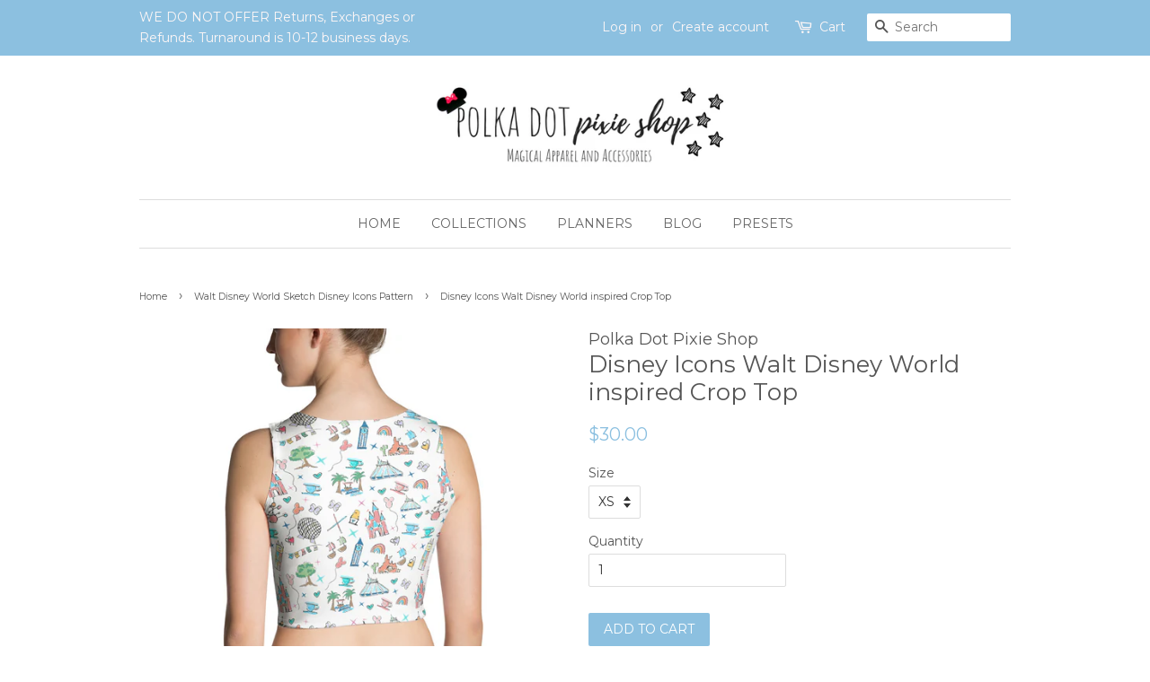

--- FILE ---
content_type: text/html; charset=utf-8
request_url: https://polkadotpixieshop.com/collections/walt-disney-world-sketch-disney-icons-pattern/products/disney-icons-walt-disney-world-inspired-crop-top
body_size: 19513
content:
<!doctype html>
<!--[if lt IE 7]><html class="no-js lt-ie9 lt-ie8 lt-ie7" lang="en"> <![endif]-->
<!--[if IE 7]><html class="no-js lt-ie9 lt-ie8" lang="en"> <![endif]-->
<!--[if IE 8]><html class="no-js lt-ie9" lang="en"> <![endif]-->
<!--[if IE 9 ]><html class="ie9 no-js"> <![endif]-->
<!--[if (gt IE 9)|!(IE)]><!--> <html class="no-js"> <!--<![endif]-->
<head>
<!-- Google tag (gtag.js) -->
<script async src="https://www.googletagmanager.com/gtag/js?id=G-VVG279VTR3"></script>
<script>
  window.dataLayer = window.dataLayer || [];
  function gtag(){dataLayer.push(arguments);}
  gtag('js', new Date());

  gtag('config', 'G-VVG279VTR3');
</script>
  <meta name="google-site-verification" content="MNxv6h6V-vJU-IWsaiTgipTAXwETHmhuyw-X0o79HFE" />
  <!-- Basic page needs ================================================== -->
  <meta charset="utf-8">
  <meta http-equiv="X-UA-Compatible" content="IE=edge,chrome=1">

  
  <link rel="shortcut icon" href="//polkadotpixieshop.com/cdn/shop/files/daytrip_1_32x32.jpg?v=1613674392" type="image/png" />
  

  <!-- Title and description ================================================== -->
  <title>
  Disney Icons Walt Disney World inspired Crop Top &ndash; Polka Dot Pixie Shop
  </title>

  
  <meta name="description" content="Dream of the happiest place on Earth with our crop top designed to match all of our favorite Walt Disney World icons. Featuring Cinderella castle, Spaceship Earth, the Tree of Life and much more, this crop is sure to make you feel like pure magic. Pair it with matching skirt, high waisted shorts or layer with a cardiga">
  

  <!-- Social meta ================================================== -->
  

  <meta property="og:type" content="product">
  <meta property="og:title" content="Disney Icons Walt Disney World inspired Crop Top">
  <meta property="og:url" content="https://polkadotpixieshop.com/products/disney-icons-walt-disney-world-inspired-crop-top">
  
  <meta property="og:image" content="http://polkadotpixieshop.com/cdn/shop/products/all-over-print-crop-top-white-back-60c0b15137713_grande.jpg?v=1626274357">
  <meta property="og:image:secure_url" content="https://polkadotpixieshop.com/cdn/shop/products/all-over-print-crop-top-white-back-60c0b15137713_grande.jpg?v=1626274357">
  
  <meta property="og:image" content="http://polkadotpixieshop.com/cdn/shop/products/all-over-print-crop-top-white-front-60c0b151377e7_grande.jpg?v=1626274357">
  <meta property="og:image:secure_url" content="https://polkadotpixieshop.com/cdn/shop/products/all-over-print-crop-top-white-front-60c0b151377e7_grande.jpg?v=1626274357">
  
  <meta property="og:image" content="http://polkadotpixieshop.com/cdn/shop/products/doodle_grande.jpg?v=1626294286">
  <meta property="og:image:secure_url" content="https://polkadotpixieshop.com/cdn/shop/products/doodle_grande.jpg?v=1626294286">
  
  <meta property="og:price:amount" content="30.00">
  <meta property="og:price:currency" content="USD">


  <meta property="og:description" content="Dream of the happiest place on Earth with our crop top designed to match all of our favorite Walt Disney World icons. Featuring Cinderella castle, Spaceship Earth, the Tree of Life and much more, this crop is sure to make you feel like pure magic. Pair it with matching skirt, high waisted shorts or layer with a cardiga">

<meta property="og:site_name" content="Polka Dot Pixie Shop">


  <meta name="twitter:card" content="summary">



  <meta name="twitter:title" content="Disney Icons Walt Disney World inspired Crop Top">
  <meta name="twitter:description" content="Dream of the happiest place on Earth with our crop top designed to match all of our favorite Walt Disney World icons. Featuring Cinderella castle, Spaceship Earth, the Tree of Life and much more, this">



  
  <!-- Helpers ================================================== -->
  <link rel="canonical" href="https://polkadotpixieshop.com/products/disney-icons-walt-disney-world-inspired-crop-top">
  <meta name="viewport" content="width=device-width,initial-scale=1">
  <meta name="theme-color" content="#8cc0e0">

  <!-- CSS ================================================== -->
  <link href="//polkadotpixieshop.com/cdn/shop/t/6/assets/timber.scss.css?v=158312487451912827921765039861" rel="stylesheet" type="text/css" media="all" />
  <link href="//polkadotpixieshop.com/cdn/shop/t/6/assets/theme.scss.css?v=72675767618671706151765039861" rel="stylesheet" type="text/css" media="all" />

  
  
  
  <link href="//fonts.googleapis.com/css?family=Montserrat:400,700" rel="stylesheet" type="text/css" media="all" />


  


  



  <script>
    window.theme = window.theme || {};

    var theme = {
      strings: {
        zoomClose: "Close (Esc)",
        zoomPrev: "Previous (Left arrow key)",
        zoomNext: "Next (Right arrow key)"
      },
      settings: {
        // Adding some settings to allow the editor to update correctly when they are changed
        themeBgImage: false,
        customBgImage: '',
        enableWideLayout: false,
        typeAccentTransform: true,
        typeAccentSpacing: false,
        baseFontSize: '14px',
        headerBaseFontSize: '26px',
        accentFontSize: '14px'
      },
      variables: {
        mediaQueryMedium: 'screen and (max-width: 768px)',
        bpSmall: false
      },
      moneyFormat: "${{amount}}"
    }

    document.documentElement.className = document.documentElement.className.replace('no-js', 'supports-js');
  </script>

  <!-- Header hook for plugins ================================================== -->
  <script>window.performance && window.performance.mark && window.performance.mark('shopify.content_for_header.start');</script><meta name="facebook-domain-verification" content="248mroi5jyyhtiyg7p6eqek01qh9mq">
<meta name="google-site-verification" content="MNxv6h6V-vJU-IWsaiTgipTAXwETHmhuyw-X0o79HFE">
<meta id="shopify-digital-wallet" name="shopify-digital-wallet" content="/21663655/digital_wallets/dialog">
<meta name="shopify-checkout-api-token" content="1ec61809e2f960ec11a4590caec57256">
<meta id="in-context-paypal-metadata" data-shop-id="21663655" data-venmo-supported="false" data-environment="production" data-locale="en_US" data-paypal-v4="true" data-currency="USD">
<link rel="alternate" type="application/json+oembed" href="https://polkadotpixieshop.com/products/disney-icons-walt-disney-world-inspired-crop-top.oembed">
<script async="async" src="/checkouts/internal/preloads.js?locale=en-US"></script>
<link rel="preconnect" href="https://shop.app" crossorigin="anonymous">
<script async="async" src="https://shop.app/checkouts/internal/preloads.js?locale=en-US&shop_id=21663655" crossorigin="anonymous"></script>
<script id="apple-pay-shop-capabilities" type="application/json">{"shopId":21663655,"countryCode":"US","currencyCode":"USD","merchantCapabilities":["supports3DS"],"merchantId":"gid:\/\/shopify\/Shop\/21663655","merchantName":"Polka Dot Pixie Shop","requiredBillingContactFields":["postalAddress","email"],"requiredShippingContactFields":["postalAddress","email"],"shippingType":"shipping","supportedNetworks":["visa","masterCard","amex","discover","elo","jcb"],"total":{"type":"pending","label":"Polka Dot Pixie Shop","amount":"1.00"},"shopifyPaymentsEnabled":true,"supportsSubscriptions":true}</script>
<script id="shopify-features" type="application/json">{"accessToken":"1ec61809e2f960ec11a4590caec57256","betas":["rich-media-storefront-analytics"],"domain":"polkadotpixieshop.com","predictiveSearch":true,"shopId":21663655,"locale":"en"}</script>
<script>var Shopify = Shopify || {};
Shopify.shop = "polka-dots-pixie-dust-shoppe.myshopify.com";
Shopify.locale = "en";
Shopify.currency = {"active":"USD","rate":"1.0"};
Shopify.country = "US";
Shopify.theme = {"name":"Minimal","id":162589707,"schema_name":"Minimal","schema_version":"3.4.1","theme_store_id":380,"role":"main"};
Shopify.theme.handle = "null";
Shopify.theme.style = {"id":null,"handle":null};
Shopify.cdnHost = "polkadotpixieshop.com/cdn";
Shopify.routes = Shopify.routes || {};
Shopify.routes.root = "/";</script>
<script type="module">!function(o){(o.Shopify=o.Shopify||{}).modules=!0}(window);</script>
<script>!function(o){function n(){var o=[];function n(){o.push(Array.prototype.slice.apply(arguments))}return n.q=o,n}var t=o.Shopify=o.Shopify||{};t.loadFeatures=n(),t.autoloadFeatures=n()}(window);</script>
<script>
  window.ShopifyPay = window.ShopifyPay || {};
  window.ShopifyPay.apiHost = "shop.app\/pay";
  window.ShopifyPay.redirectState = null;
</script>
<script id="shop-js-analytics" type="application/json">{"pageType":"product"}</script>
<script defer="defer" async type="module" src="//polkadotpixieshop.com/cdn/shopifycloud/shop-js/modules/v2/client.init-shop-cart-sync_BT-GjEfc.en.esm.js"></script>
<script defer="defer" async type="module" src="//polkadotpixieshop.com/cdn/shopifycloud/shop-js/modules/v2/chunk.common_D58fp_Oc.esm.js"></script>
<script defer="defer" async type="module" src="//polkadotpixieshop.com/cdn/shopifycloud/shop-js/modules/v2/chunk.modal_xMitdFEc.esm.js"></script>
<script type="module">
  await import("//polkadotpixieshop.com/cdn/shopifycloud/shop-js/modules/v2/client.init-shop-cart-sync_BT-GjEfc.en.esm.js");
await import("//polkadotpixieshop.com/cdn/shopifycloud/shop-js/modules/v2/chunk.common_D58fp_Oc.esm.js");
await import("//polkadotpixieshop.com/cdn/shopifycloud/shop-js/modules/v2/chunk.modal_xMitdFEc.esm.js");

  window.Shopify.SignInWithShop?.initShopCartSync?.({"fedCMEnabled":true,"windoidEnabled":true});

</script>
<script>
  window.Shopify = window.Shopify || {};
  if (!window.Shopify.featureAssets) window.Shopify.featureAssets = {};
  window.Shopify.featureAssets['shop-js'] = {"shop-cart-sync":["modules/v2/client.shop-cart-sync_DZOKe7Ll.en.esm.js","modules/v2/chunk.common_D58fp_Oc.esm.js","modules/v2/chunk.modal_xMitdFEc.esm.js"],"init-fed-cm":["modules/v2/client.init-fed-cm_B6oLuCjv.en.esm.js","modules/v2/chunk.common_D58fp_Oc.esm.js","modules/v2/chunk.modal_xMitdFEc.esm.js"],"shop-cash-offers":["modules/v2/client.shop-cash-offers_D2sdYoxE.en.esm.js","modules/v2/chunk.common_D58fp_Oc.esm.js","modules/v2/chunk.modal_xMitdFEc.esm.js"],"shop-login-button":["modules/v2/client.shop-login-button_QeVjl5Y3.en.esm.js","modules/v2/chunk.common_D58fp_Oc.esm.js","modules/v2/chunk.modal_xMitdFEc.esm.js"],"pay-button":["modules/v2/client.pay-button_DXTOsIq6.en.esm.js","modules/v2/chunk.common_D58fp_Oc.esm.js","modules/v2/chunk.modal_xMitdFEc.esm.js"],"shop-button":["modules/v2/client.shop-button_DQZHx9pm.en.esm.js","modules/v2/chunk.common_D58fp_Oc.esm.js","modules/v2/chunk.modal_xMitdFEc.esm.js"],"avatar":["modules/v2/client.avatar_BTnouDA3.en.esm.js"],"init-windoid":["modules/v2/client.init-windoid_CR1B-cfM.en.esm.js","modules/v2/chunk.common_D58fp_Oc.esm.js","modules/v2/chunk.modal_xMitdFEc.esm.js"],"init-shop-for-new-customer-accounts":["modules/v2/client.init-shop-for-new-customer-accounts_C_vY_xzh.en.esm.js","modules/v2/client.shop-login-button_QeVjl5Y3.en.esm.js","modules/v2/chunk.common_D58fp_Oc.esm.js","modules/v2/chunk.modal_xMitdFEc.esm.js"],"init-shop-email-lookup-coordinator":["modules/v2/client.init-shop-email-lookup-coordinator_BI7n9ZSv.en.esm.js","modules/v2/chunk.common_D58fp_Oc.esm.js","modules/v2/chunk.modal_xMitdFEc.esm.js"],"init-shop-cart-sync":["modules/v2/client.init-shop-cart-sync_BT-GjEfc.en.esm.js","modules/v2/chunk.common_D58fp_Oc.esm.js","modules/v2/chunk.modal_xMitdFEc.esm.js"],"shop-toast-manager":["modules/v2/client.shop-toast-manager_DiYdP3xc.en.esm.js","modules/v2/chunk.common_D58fp_Oc.esm.js","modules/v2/chunk.modal_xMitdFEc.esm.js"],"init-customer-accounts":["modules/v2/client.init-customer-accounts_D9ZNqS-Q.en.esm.js","modules/v2/client.shop-login-button_QeVjl5Y3.en.esm.js","modules/v2/chunk.common_D58fp_Oc.esm.js","modules/v2/chunk.modal_xMitdFEc.esm.js"],"init-customer-accounts-sign-up":["modules/v2/client.init-customer-accounts-sign-up_iGw4briv.en.esm.js","modules/v2/client.shop-login-button_QeVjl5Y3.en.esm.js","modules/v2/chunk.common_D58fp_Oc.esm.js","modules/v2/chunk.modal_xMitdFEc.esm.js"],"shop-follow-button":["modules/v2/client.shop-follow-button_CqMgW2wH.en.esm.js","modules/v2/chunk.common_D58fp_Oc.esm.js","modules/v2/chunk.modal_xMitdFEc.esm.js"],"checkout-modal":["modules/v2/client.checkout-modal_xHeaAweL.en.esm.js","modules/v2/chunk.common_D58fp_Oc.esm.js","modules/v2/chunk.modal_xMitdFEc.esm.js"],"shop-login":["modules/v2/client.shop-login_D91U-Q7h.en.esm.js","modules/v2/chunk.common_D58fp_Oc.esm.js","modules/v2/chunk.modal_xMitdFEc.esm.js"],"lead-capture":["modules/v2/client.lead-capture_BJmE1dJe.en.esm.js","modules/v2/chunk.common_D58fp_Oc.esm.js","modules/v2/chunk.modal_xMitdFEc.esm.js"],"payment-terms":["modules/v2/client.payment-terms_Ci9AEqFq.en.esm.js","modules/v2/chunk.common_D58fp_Oc.esm.js","modules/v2/chunk.modal_xMitdFEc.esm.js"]};
</script>
<script>(function() {
  var isLoaded = false;
  function asyncLoad() {
    if (isLoaded) return;
    isLoaded = true;
    var urls = ["https:\/\/dashboard.mailerlite.com\/shopify\/3268\/309751?shop=polka-dots-pixie-dust-shoppe.myshopify.com","https:\/\/a.mailmunch.co\/widgets\/site-741281-2c2eab67831684ab7e0e6a72648529033d70c73e.js?shop=polka-dots-pixie-dust-shoppe.myshopify.com","\/\/cdn.shopify.com\/proxy\/f38dd7a18ea1d13dd770f76e4a1fe54725201abc5feb11619ffa3526aacacd17\/static.cdn.printful.com\/static\/js\/external\/shopify-product-customizer.js?v=0.28\u0026shop=polka-dots-pixie-dust-shoppe.myshopify.com\u0026sp-cache-control=cHVibGljLCBtYXgtYWdlPTkwMA"];
    for (var i = 0; i < urls.length; i++) {
      var s = document.createElement('script');
      s.type = 'text/javascript';
      s.async = true;
      s.src = urls[i];
      var x = document.getElementsByTagName('script')[0];
      x.parentNode.insertBefore(s, x);
    }
  };
  if(window.attachEvent) {
    window.attachEvent('onload', asyncLoad);
  } else {
    window.addEventListener('load', asyncLoad, false);
  }
})();</script>
<script id="__st">var __st={"a":21663655,"offset":-18000,"reqid":"80b7ddd4-50fb-4f63-8170-f5b11aff493a-1769216344","pageurl":"polkadotpixieshop.com\/collections\/walt-disney-world-sketch-disney-icons-pattern\/products\/disney-icons-walt-disney-world-inspired-crop-top","u":"7942294fd589","p":"product","rtyp":"product","rid":6760601419953};</script>
<script>window.ShopifyPaypalV4VisibilityTracking = true;</script>
<script id="captcha-bootstrap">!function(){'use strict';const t='contact',e='account',n='new_comment',o=[[t,t],['blogs',n],['comments',n],[t,'customer']],c=[[e,'customer_login'],[e,'guest_login'],[e,'recover_customer_password'],[e,'create_customer']],r=t=>t.map((([t,e])=>`form[action*='/${t}']:not([data-nocaptcha='true']) input[name='form_type'][value='${e}']`)).join(','),a=t=>()=>t?[...document.querySelectorAll(t)].map((t=>t.form)):[];function s(){const t=[...o],e=r(t);return a(e)}const i='password',u='form_key',d=['recaptcha-v3-token','g-recaptcha-response','h-captcha-response',i],f=()=>{try{return window.sessionStorage}catch{return}},m='__shopify_v',_=t=>t.elements[u];function p(t,e,n=!1){try{const o=window.sessionStorage,c=JSON.parse(o.getItem(e)),{data:r}=function(t){const{data:e,action:n}=t;return t[m]||n?{data:e,action:n}:{data:t,action:n}}(c);for(const[e,n]of Object.entries(r))t.elements[e]&&(t.elements[e].value=n);n&&o.removeItem(e)}catch(o){console.error('form repopulation failed',{error:o})}}const l='form_type',E='cptcha';function T(t){t.dataset[E]=!0}const w=window,h=w.document,L='Shopify',v='ce_forms',y='captcha';let A=!1;((t,e)=>{const n=(g='f06e6c50-85a8-45c8-87d0-21a2b65856fe',I='https://cdn.shopify.com/shopifycloud/storefront-forms-hcaptcha/ce_storefront_forms_captcha_hcaptcha.v1.5.2.iife.js',D={infoText:'Protected by hCaptcha',privacyText:'Privacy',termsText:'Terms'},(t,e,n)=>{const o=w[L][v],c=o.bindForm;if(c)return c(t,g,e,D).then(n);var r;o.q.push([[t,g,e,D],n]),r=I,A||(h.body.append(Object.assign(h.createElement('script'),{id:'captcha-provider',async:!0,src:r})),A=!0)});var g,I,D;w[L]=w[L]||{},w[L][v]=w[L][v]||{},w[L][v].q=[],w[L][y]=w[L][y]||{},w[L][y].protect=function(t,e){n(t,void 0,e),T(t)},Object.freeze(w[L][y]),function(t,e,n,w,h,L){const[v,y,A,g]=function(t,e,n){const i=e?o:[],u=t?c:[],d=[...i,...u],f=r(d),m=r(i),_=r(d.filter((([t,e])=>n.includes(e))));return[a(f),a(m),a(_),s()]}(w,h,L),I=t=>{const e=t.target;return e instanceof HTMLFormElement?e:e&&e.form},D=t=>v().includes(t);t.addEventListener('submit',(t=>{const e=I(t);if(!e)return;const n=D(e)&&!e.dataset.hcaptchaBound&&!e.dataset.recaptchaBound,o=_(e),c=g().includes(e)&&(!o||!o.value);(n||c)&&t.preventDefault(),c&&!n&&(function(t){try{if(!f())return;!function(t){const e=f();if(!e)return;const n=_(t);if(!n)return;const o=n.value;o&&e.removeItem(o)}(t);const e=Array.from(Array(32),(()=>Math.random().toString(36)[2])).join('');!function(t,e){_(t)||t.append(Object.assign(document.createElement('input'),{type:'hidden',name:u})),t.elements[u].value=e}(t,e),function(t,e){const n=f();if(!n)return;const o=[...t.querySelectorAll(`input[type='${i}']`)].map((({name:t})=>t)),c=[...d,...o],r={};for(const[a,s]of new FormData(t).entries())c.includes(a)||(r[a]=s);n.setItem(e,JSON.stringify({[m]:1,action:t.action,data:r}))}(t,e)}catch(e){console.error('failed to persist form',e)}}(e),e.submit())}));const S=(t,e)=>{t&&!t.dataset[E]&&(n(t,e.some((e=>e===t))),T(t))};for(const o of['focusin','change'])t.addEventListener(o,(t=>{const e=I(t);D(e)&&S(e,y())}));const B=e.get('form_key'),M=e.get(l),P=B&&M;t.addEventListener('DOMContentLoaded',(()=>{const t=y();if(P)for(const e of t)e.elements[l].value===M&&p(e,B);[...new Set([...A(),...v().filter((t=>'true'===t.dataset.shopifyCaptcha))])].forEach((e=>S(e,t)))}))}(h,new URLSearchParams(w.location.search),n,t,e,['guest_login'])})(!0,!0)}();</script>
<script integrity="sha256-4kQ18oKyAcykRKYeNunJcIwy7WH5gtpwJnB7kiuLZ1E=" data-source-attribution="shopify.loadfeatures" defer="defer" src="//polkadotpixieshop.com/cdn/shopifycloud/storefront/assets/storefront/load_feature-a0a9edcb.js" crossorigin="anonymous"></script>
<script crossorigin="anonymous" defer="defer" src="//polkadotpixieshop.com/cdn/shopifycloud/storefront/assets/shopify_pay/storefront-65b4c6d7.js?v=20250812"></script>
<script data-source-attribution="shopify.dynamic_checkout.dynamic.init">var Shopify=Shopify||{};Shopify.PaymentButton=Shopify.PaymentButton||{isStorefrontPortableWallets:!0,init:function(){window.Shopify.PaymentButton.init=function(){};var t=document.createElement("script");t.src="https://polkadotpixieshop.com/cdn/shopifycloud/portable-wallets/latest/portable-wallets.en.js",t.type="module",document.head.appendChild(t)}};
</script>
<script data-source-attribution="shopify.dynamic_checkout.buyer_consent">
  function portableWalletsHideBuyerConsent(e){var t=document.getElementById("shopify-buyer-consent"),n=document.getElementById("shopify-subscription-policy-button");t&&n&&(t.classList.add("hidden"),t.setAttribute("aria-hidden","true"),n.removeEventListener("click",e))}function portableWalletsShowBuyerConsent(e){var t=document.getElementById("shopify-buyer-consent"),n=document.getElementById("shopify-subscription-policy-button");t&&n&&(t.classList.remove("hidden"),t.removeAttribute("aria-hidden"),n.addEventListener("click",e))}window.Shopify?.PaymentButton&&(window.Shopify.PaymentButton.hideBuyerConsent=portableWalletsHideBuyerConsent,window.Shopify.PaymentButton.showBuyerConsent=portableWalletsShowBuyerConsent);
</script>
<script data-source-attribution="shopify.dynamic_checkout.cart.bootstrap">document.addEventListener("DOMContentLoaded",(function(){function t(){return document.querySelector("shopify-accelerated-checkout-cart, shopify-accelerated-checkout")}if(t())Shopify.PaymentButton.init();else{new MutationObserver((function(e,n){t()&&(Shopify.PaymentButton.init(),n.disconnect())})).observe(document.body,{childList:!0,subtree:!0})}}));
</script>
<link id="shopify-accelerated-checkout-styles" rel="stylesheet" media="screen" href="https://polkadotpixieshop.com/cdn/shopifycloud/portable-wallets/latest/accelerated-checkout-backwards-compat.css" crossorigin="anonymous">
<style id="shopify-accelerated-checkout-cart">
        #shopify-buyer-consent {
  margin-top: 1em;
  display: inline-block;
  width: 100%;
}

#shopify-buyer-consent.hidden {
  display: none;
}

#shopify-subscription-policy-button {
  background: none;
  border: none;
  padding: 0;
  text-decoration: underline;
  font-size: inherit;
  cursor: pointer;
}

#shopify-subscription-policy-button::before {
  box-shadow: none;
}

      </style>

<script>window.performance && window.performance.mark && window.performance.mark('shopify.content_for_header.end');</script>

  

<!--[if lt IE 9]>
<script src="//cdnjs.cloudflare.com/ajax/libs/html5shiv/3.7.2/html5shiv.min.js" type="text/javascript"></script>
<link href="//polkadotpixieshop.com/cdn/shop/t/6/assets/respond-proxy.html" id="respond-proxy" rel="respond-proxy" />
<link href="//polkadotpixieshop.com/search?q=57fad07d155243d343bf5dc543931473" id="respond-redirect" rel="respond-redirect" />
<script src="//polkadotpixieshop.com/search?q=57fad07d155243d343bf5dc543931473" type="text/javascript"></script>
<![endif]-->


  <script src="//ajax.googleapis.com/ajax/libs/jquery/2.2.3/jquery.min.js" type="text/javascript"></script>

  <!--[if (gt IE 9)|!(IE)]><!--><script src="//polkadotpixieshop.com/cdn/shop/t/6/assets/lazysizes.min.js?v=125099752635649341781500500849" async="async"></script><!--<![endif]-->
  <!--[if lte IE 9]><script src="//polkadotpixieshop.com/cdn/shop/t/6/assets/lazysizes.min.js?v=125099752635649341781500500849"></script><![endif]-->

  
  
  
 <div id="instafeed"></div>
  <!-- /snippets/favicons.liquid -->
<!-- FAVICONS -->
<link rel="apple-touch-icon" sizes="57x57" href="//polkadotpixieshop.com/cdn/shop/t/6/assets/apple-touch-icon-57x57.png?v=5171">
<link rel="apple-touch-icon" sizes="60x60" href="//polkadotpixieshop.com/cdn/shop/t/6/assets/apple-touch-icon-60x60.png?v=5171">
<link rel="apple-touch-icon" sizes="72x72" href="//polkadotpixieshop.com/cdn/shop/t/6/assets/apple-touch-icon-72x72.png?v=5171">
<link rel="apple-touch-icon" sizes="76x76" href="//polkadotpixieshop.com/cdn/shop/t/6/assets/apple-touch-icon-76x76.png?v=5171">
<link rel="apple-touch-icon" sizes="114x114" href="//polkadotpixieshop.com/cdn/shop/t/6/assets/apple-touch-icon-114x114.png?v=5171">
<link rel="apple-touch-icon" sizes="120x120" href="//polkadotpixieshop.com/cdn/shop/t/6/assets/apple-touch-icon-120x120.png?v=5171">
<link rel="apple-touch-icon" sizes="144x144" href="//polkadotpixieshop.com/cdn/shop/t/6/assets/apple-touch-icon-144x144.png?v=5171">
<link rel="apple-touch-icon" sizes="152x152" href="//polkadotpixieshop.com/cdn/shop/t/6/assets/apple-touch-icon-152x152.png?v=5171">
<link rel="apple-touch-icon" sizes="180x180" href="//polkadotpixieshop.com/cdn/shop/t/6/assets/apple-touch-icon-180x180.png?v=5171">
<link rel="icon" type="image/png" href="//polkadotpixieshop.com/cdn/shop/t/6/assets/favicon-32x32.png?v=68587818479563222821517697685" sizes="32x32">
<link rel="icon" type="image/png" href="//polkadotpixieshop.com/cdn/shop/t/6/assets/favicon-194x194.png?v=5171" sizes="194x194">
<link rel="icon" type="image/png" href="//polkadotpixieshop.com/cdn/shop/t/6/assets/favicon-96x96.png?v=5171" sizes="96x96">
<link rel="icon" type="image/png" href="//polkadotpixieshop.com/cdn/shop/t/6/assets/android-chrome-192x192.png?v=149963679485004153801517697478" sizes="192x192">
<link rel="icon" type="image/png" href="//polkadotpixieshop.com/cdn/shop/t/6/assets/favicon.png?v=5171" sizes="16x16">
<link rel="manifest" href="//polkadotpixieshop.com/cdn/shop/t/6/assets/manifest.json?v=5171">
<link rel="shortcut icon" href="//polkadotpixieshop.com/cdn/shop/t/6/assets/favicon.ico?v=152815849556208123591517697663">
<meta name="apple-mobile-web-app-title" content="Polka Dot Pixie Shop">
<meta name="application-name" content="Polka Dot Pixie Shop">
<meta name="msapplication-TileColor" content="#cc3300">
<meta name="msapplication-TileImage" content="//polkadotpixieshop.com/cdn/shop/t/6/assets/mstile-144x144.png?v=5171">
<meta name="msapplication-config" content="//polkadotpixieshop.com/cdn/shop/t/6/assets/browserconfig.xml?v=5171">
<meta name="theme-color" content="#ffffff">
<meta name="theme-color" content="#ffffff">
  <script type="application/ld+json">
{"@context":"https://schema.org",
"@type":"WebPage",
"@id":"https://polkadotpixieshop.com/#webpage",
"url":"https://polkadotpixieshop.com/",
"name":"Disney Vacation Shirts - Polka Dot Pixie Shop",
"isPartOf":{"@id":"https://polkadotpixieshop.com/#website"},
"about":{"@id":"https://polkadotpixieshop.com/#organization"},
"description":"",
"inLanguage":"en-US"}]}</script>
<script type="application/ld+json">{
    "@context":"https://schema.org",
    "@type":"WebSite",
    "@id":"https://polkadotpixieshop.com/#website",
    "url":"https://polkadotpixieshop.com/",
    "name":"Polka Dot Pixie Shop"
    }
    </script>
    <script type="application/ld+json">
{
  "@context": "http://schema.org/",
  "@type": "Organization",
      "name": "Polka Dot Pixie Shop",
      "alternateName": "",
    "logo": "https://cdn.shopify.com/s/files/1/2166/3655/files/polka_dots_b23cd841-3f8a-4b01-b707-3194ccbf09c0_540x.png?v=1524056157",
"image": "https://cdn.shopify.com/s/files/1/2166/3655/files/slider2_970x.jpg?v=1591371921",
"@id": "https://polkadotpixieshop.com/#organization",
"url": "https://polkadotpixieshop.com/",
      "sameAs": [ 
      "https://www.facebook.com/PolkaDotPixieShop/", 
      "https://www.instagram.com/polkadotpixieshop/", 
      "https://www.etsy.com/shop/PolkaDotPixieShop", 
      "",
"" 
],
"knowsAbout": "Disney",
      "address": {
  "@type": "PostalAddress",
  "streetAddress": "3713 W West Salem Rd #3",
  "addressLocality": "Burbank",
  "addressRegion": "OH",
  "postalCode": "44214",
  "addressCountry": "USA"},
  "location": {
  "@type": "PostalAddress",
  "streetAddress": "3713 W West Salem Rd #3",
  "addressLocality": "Burbank",
  "addressRegion": "OH",
  "postalCode": "44214",
  "addressCountry": "USA"},
  "telephone": "2162877161 ",
  "email": "shop@polkadotsandpixiedust.com",
  "parentOrganization":
 {
 "@type": "Corporation",
 "url": "https://polkadotpixieco.carrd.co/",
"identifier": "",
 "taxId": "83-3585065",
 "leiCode": "4234140",
  "vatID": "",
"name": "Polka Dots Pixie Co LLC"
 }
 }
 }
</script>
  <meta name="p:domain_verify" content="2445a76aa32c9e95c9329c35a444b111"/>
  
<link href="https://monorail-edge.shopifysvc.com" rel="dns-prefetch">
<script>(function(){if ("sendBeacon" in navigator && "performance" in window) {try {var session_token_from_headers = performance.getEntriesByType('navigation')[0].serverTiming.find(x => x.name == '_s').description;} catch {var session_token_from_headers = undefined;}var session_cookie_matches = document.cookie.match(/_shopify_s=([^;]*)/);var session_token_from_cookie = session_cookie_matches && session_cookie_matches.length === 2 ? session_cookie_matches[1] : "";var session_token = session_token_from_headers || session_token_from_cookie || "";function handle_abandonment_event(e) {var entries = performance.getEntries().filter(function(entry) {return /monorail-edge.shopifysvc.com/.test(entry.name);});if (!window.abandonment_tracked && entries.length === 0) {window.abandonment_tracked = true;var currentMs = Date.now();var navigation_start = performance.timing.navigationStart;var payload = {shop_id: 21663655,url: window.location.href,navigation_start,duration: currentMs - navigation_start,session_token,page_type: "product"};window.navigator.sendBeacon("https://monorail-edge.shopifysvc.com/v1/produce", JSON.stringify({schema_id: "online_store_buyer_site_abandonment/1.1",payload: payload,metadata: {event_created_at_ms: currentMs,event_sent_at_ms: currentMs}}));}}window.addEventListener('pagehide', handle_abandonment_event);}}());</script>
<script id="web-pixels-manager-setup">(function e(e,d,r,n,o){if(void 0===o&&(o={}),!Boolean(null===(a=null===(i=window.Shopify)||void 0===i?void 0:i.analytics)||void 0===a?void 0:a.replayQueue)){var i,a;window.Shopify=window.Shopify||{};var t=window.Shopify;t.analytics=t.analytics||{};var s=t.analytics;s.replayQueue=[],s.publish=function(e,d,r){return s.replayQueue.push([e,d,r]),!0};try{self.performance.mark("wpm:start")}catch(e){}var l=function(){var e={modern:/Edge?\/(1{2}[4-9]|1[2-9]\d|[2-9]\d{2}|\d{4,})\.\d+(\.\d+|)|Firefox\/(1{2}[4-9]|1[2-9]\d|[2-9]\d{2}|\d{4,})\.\d+(\.\d+|)|Chrom(ium|e)\/(9{2}|\d{3,})\.\d+(\.\d+|)|(Maci|X1{2}).+ Version\/(15\.\d+|(1[6-9]|[2-9]\d|\d{3,})\.\d+)([,.]\d+|)( \(\w+\)|)( Mobile\/\w+|) Safari\/|Chrome.+OPR\/(9{2}|\d{3,})\.\d+\.\d+|(CPU[ +]OS|iPhone[ +]OS|CPU[ +]iPhone|CPU IPhone OS|CPU iPad OS)[ +]+(15[._]\d+|(1[6-9]|[2-9]\d|\d{3,})[._]\d+)([._]\d+|)|Android:?[ /-](13[3-9]|1[4-9]\d|[2-9]\d{2}|\d{4,})(\.\d+|)(\.\d+|)|Android.+Firefox\/(13[5-9]|1[4-9]\d|[2-9]\d{2}|\d{4,})\.\d+(\.\d+|)|Android.+Chrom(ium|e)\/(13[3-9]|1[4-9]\d|[2-9]\d{2}|\d{4,})\.\d+(\.\d+|)|SamsungBrowser\/([2-9]\d|\d{3,})\.\d+/,legacy:/Edge?\/(1[6-9]|[2-9]\d|\d{3,})\.\d+(\.\d+|)|Firefox\/(5[4-9]|[6-9]\d|\d{3,})\.\d+(\.\d+|)|Chrom(ium|e)\/(5[1-9]|[6-9]\d|\d{3,})\.\d+(\.\d+|)([\d.]+$|.*Safari\/(?![\d.]+ Edge\/[\d.]+$))|(Maci|X1{2}).+ Version\/(10\.\d+|(1[1-9]|[2-9]\d|\d{3,})\.\d+)([,.]\d+|)( \(\w+\)|)( Mobile\/\w+|) Safari\/|Chrome.+OPR\/(3[89]|[4-9]\d|\d{3,})\.\d+\.\d+|(CPU[ +]OS|iPhone[ +]OS|CPU[ +]iPhone|CPU IPhone OS|CPU iPad OS)[ +]+(10[._]\d+|(1[1-9]|[2-9]\d|\d{3,})[._]\d+)([._]\d+|)|Android:?[ /-](13[3-9]|1[4-9]\d|[2-9]\d{2}|\d{4,})(\.\d+|)(\.\d+|)|Mobile Safari.+OPR\/([89]\d|\d{3,})\.\d+\.\d+|Android.+Firefox\/(13[5-9]|1[4-9]\d|[2-9]\d{2}|\d{4,})\.\d+(\.\d+|)|Android.+Chrom(ium|e)\/(13[3-9]|1[4-9]\d|[2-9]\d{2}|\d{4,})\.\d+(\.\d+|)|Android.+(UC? ?Browser|UCWEB|U3)[ /]?(15\.([5-9]|\d{2,})|(1[6-9]|[2-9]\d|\d{3,})\.\d+)\.\d+|SamsungBrowser\/(5\.\d+|([6-9]|\d{2,})\.\d+)|Android.+MQ{2}Browser\/(14(\.(9|\d{2,})|)|(1[5-9]|[2-9]\d|\d{3,})(\.\d+|))(\.\d+|)|K[Aa][Ii]OS\/(3\.\d+|([4-9]|\d{2,})\.\d+)(\.\d+|)/},d=e.modern,r=e.legacy,n=navigator.userAgent;return n.match(d)?"modern":n.match(r)?"legacy":"unknown"}(),u="modern"===l?"modern":"legacy",c=(null!=n?n:{modern:"",legacy:""})[u],f=function(e){return[e.baseUrl,"/wpm","/b",e.hashVersion,"modern"===e.buildTarget?"m":"l",".js"].join("")}({baseUrl:d,hashVersion:r,buildTarget:u}),m=function(e){var d=e.version,r=e.bundleTarget,n=e.surface,o=e.pageUrl,i=e.monorailEndpoint;return{emit:function(e){var a=e.status,t=e.errorMsg,s=(new Date).getTime(),l=JSON.stringify({metadata:{event_sent_at_ms:s},events:[{schema_id:"web_pixels_manager_load/3.1",payload:{version:d,bundle_target:r,page_url:o,status:a,surface:n,error_msg:t},metadata:{event_created_at_ms:s}}]});if(!i)return console&&console.warn&&console.warn("[Web Pixels Manager] No Monorail endpoint provided, skipping logging."),!1;try{return self.navigator.sendBeacon.bind(self.navigator)(i,l)}catch(e){}var u=new XMLHttpRequest;try{return u.open("POST",i,!0),u.setRequestHeader("Content-Type","text/plain"),u.send(l),!0}catch(e){return console&&console.warn&&console.warn("[Web Pixels Manager] Got an unhandled error while logging to Monorail."),!1}}}}({version:r,bundleTarget:l,surface:e.surface,pageUrl:self.location.href,monorailEndpoint:e.monorailEndpoint});try{o.browserTarget=l,function(e){var d=e.src,r=e.async,n=void 0===r||r,o=e.onload,i=e.onerror,a=e.sri,t=e.scriptDataAttributes,s=void 0===t?{}:t,l=document.createElement("script"),u=document.querySelector("head"),c=document.querySelector("body");if(l.async=n,l.src=d,a&&(l.integrity=a,l.crossOrigin="anonymous"),s)for(var f in s)if(Object.prototype.hasOwnProperty.call(s,f))try{l.dataset[f]=s[f]}catch(e){}if(o&&l.addEventListener("load",o),i&&l.addEventListener("error",i),u)u.appendChild(l);else{if(!c)throw new Error("Did not find a head or body element to append the script");c.appendChild(l)}}({src:f,async:!0,onload:function(){if(!function(){var e,d;return Boolean(null===(d=null===(e=window.Shopify)||void 0===e?void 0:e.analytics)||void 0===d?void 0:d.initialized)}()){var d=window.webPixelsManager.init(e)||void 0;if(d){var r=window.Shopify.analytics;r.replayQueue.forEach((function(e){var r=e[0],n=e[1],o=e[2];d.publishCustomEvent(r,n,o)})),r.replayQueue=[],r.publish=d.publishCustomEvent,r.visitor=d.visitor,r.initialized=!0}}},onerror:function(){return m.emit({status:"failed",errorMsg:"".concat(f," has failed to load")})},sri:function(e){var d=/^sha384-[A-Za-z0-9+/=]+$/;return"string"==typeof e&&d.test(e)}(c)?c:"",scriptDataAttributes:o}),m.emit({status:"loading"})}catch(e){m.emit({status:"failed",errorMsg:(null==e?void 0:e.message)||"Unknown error"})}}})({shopId: 21663655,storefrontBaseUrl: "https://polkadotpixieshop.com",extensionsBaseUrl: "https://extensions.shopifycdn.com/cdn/shopifycloud/web-pixels-manager",monorailEndpoint: "https://monorail-edge.shopifysvc.com/unstable/produce_batch",surface: "storefront-renderer",enabledBetaFlags: ["2dca8a86"],webPixelsConfigList: [{"id":"463929563","configuration":"{\"config\":\"{\\\"pixel_id\\\":\\\"G-VVG279VTR3\\\",\\\"target_country\\\":\\\"US\\\",\\\"gtag_events\\\":[{\\\"type\\\":\\\"search\\\",\\\"action_label\\\":\\\"G-VVG279VTR3\\\"},{\\\"type\\\":\\\"begin_checkout\\\",\\\"action_label\\\":\\\"G-VVG279VTR3\\\"},{\\\"type\\\":\\\"view_item\\\",\\\"action_label\\\":[\\\"G-VVG279VTR3\\\",\\\"MC-CD1ZNNY273\\\"]},{\\\"type\\\":\\\"purchase\\\",\\\"action_label\\\":[\\\"G-VVG279VTR3\\\",\\\"MC-CD1ZNNY273\\\"]},{\\\"type\\\":\\\"page_view\\\",\\\"action_label\\\":[\\\"G-VVG279VTR3\\\",\\\"MC-CD1ZNNY273\\\"]},{\\\"type\\\":\\\"add_payment_info\\\",\\\"action_label\\\":\\\"G-VVG279VTR3\\\"},{\\\"type\\\":\\\"add_to_cart\\\",\\\"action_label\\\":\\\"G-VVG279VTR3\\\"}],\\\"enable_monitoring_mode\\\":false}\"}","eventPayloadVersion":"v1","runtimeContext":"OPEN","scriptVersion":"b2a88bafab3e21179ed38636efcd8a93","type":"APP","apiClientId":1780363,"privacyPurposes":[],"dataSharingAdjustments":{"protectedCustomerApprovalScopes":["read_customer_address","read_customer_email","read_customer_name","read_customer_personal_data","read_customer_phone"]}},{"id":"72483035","configuration":"{\"tagID\":\"2613523273234\"}","eventPayloadVersion":"v1","runtimeContext":"STRICT","scriptVersion":"18031546ee651571ed29edbe71a3550b","type":"APP","apiClientId":3009811,"privacyPurposes":["ANALYTICS","MARKETING","SALE_OF_DATA"],"dataSharingAdjustments":{"protectedCustomerApprovalScopes":["read_customer_address","read_customer_email","read_customer_name","read_customer_personal_data","read_customer_phone"]}},{"id":"55574747","configuration":"{\"storeIdentity\":\"polka-dots-pixie-dust-shoppe.myshopify.com\",\"baseURL\":\"https:\\\/\\\/api.printful.com\\\/shopify-pixels\"}","eventPayloadVersion":"v1","runtimeContext":"STRICT","scriptVersion":"74f275712857ab41bea9d998dcb2f9da","type":"APP","apiClientId":156624,"privacyPurposes":["ANALYTICS","MARKETING","SALE_OF_DATA"],"dataSharingAdjustments":{"protectedCustomerApprovalScopes":["read_customer_address","read_customer_email","read_customer_name","read_customer_personal_data","read_customer_phone"]}},{"id":"shopify-app-pixel","configuration":"{}","eventPayloadVersion":"v1","runtimeContext":"STRICT","scriptVersion":"0450","apiClientId":"shopify-pixel","type":"APP","privacyPurposes":["ANALYTICS","MARKETING"]},{"id":"shopify-custom-pixel","eventPayloadVersion":"v1","runtimeContext":"LAX","scriptVersion":"0450","apiClientId":"shopify-pixel","type":"CUSTOM","privacyPurposes":["ANALYTICS","MARKETING"]}],isMerchantRequest: false,initData: {"shop":{"name":"Polka Dot Pixie Shop","paymentSettings":{"currencyCode":"USD"},"myshopifyDomain":"polka-dots-pixie-dust-shoppe.myshopify.com","countryCode":"US","storefrontUrl":"https:\/\/polkadotpixieshop.com"},"customer":null,"cart":null,"checkout":null,"productVariants":[{"price":{"amount":30.0,"currencyCode":"USD"},"product":{"title":"Disney Icons Walt Disney World inspired Crop Top","vendor":"Polka Dot Pixie Shop","id":"6760601419953","untranslatedTitle":"Disney Icons Walt Disney World inspired Crop Top","url":"\/products\/disney-icons-walt-disney-world-inspired-crop-top","type":"Skirts and Crops"},"id":"40099338944689","image":{"src":"\/\/polkadotpixieshop.com\/cdn\/shop\/products\/all-over-print-crop-top-white-back-60c0b15137713.jpg?v=1626274357"},"sku":"8406869_7812","title":"XS","untranslatedTitle":"XS"},{"price":{"amount":30.0,"currencyCode":"USD"},"product":{"title":"Disney Icons Walt Disney World inspired Crop Top","vendor":"Polka Dot Pixie Shop","id":"6760601419953","untranslatedTitle":"Disney Icons Walt Disney World inspired Crop Top","url":"\/products\/disney-icons-walt-disney-world-inspired-crop-top","type":"Skirts and Crops"},"id":"40099338977457","image":{"src":"\/\/polkadotpixieshop.com\/cdn\/shop\/products\/all-over-print-crop-top-white-back-60c0b15137713.jpg?v=1626274357"},"sku":"8406869_7813","title":"S","untranslatedTitle":"S"},{"price":{"amount":30.0,"currencyCode":"USD"},"product":{"title":"Disney Icons Walt Disney World inspired Crop Top","vendor":"Polka Dot Pixie Shop","id":"6760601419953","untranslatedTitle":"Disney Icons Walt Disney World inspired Crop Top","url":"\/products\/disney-icons-walt-disney-world-inspired-crop-top","type":"Skirts and Crops"},"id":"40099339010225","image":{"src":"\/\/polkadotpixieshop.com\/cdn\/shop\/products\/all-over-print-crop-top-white-back-60c0b15137713.jpg?v=1626274357"},"sku":"8406869_7814","title":"M","untranslatedTitle":"M"},{"price":{"amount":30.0,"currencyCode":"USD"},"product":{"title":"Disney Icons Walt Disney World inspired Crop Top","vendor":"Polka Dot Pixie Shop","id":"6760601419953","untranslatedTitle":"Disney Icons Walt Disney World inspired Crop Top","url":"\/products\/disney-icons-walt-disney-world-inspired-crop-top","type":"Skirts and Crops"},"id":"40099339042993","image":{"src":"\/\/polkadotpixieshop.com\/cdn\/shop\/products\/all-over-print-crop-top-white-back-60c0b15137713.jpg?v=1626274357"},"sku":"8406869_7815","title":"L","untranslatedTitle":"L"},{"price":{"amount":30.0,"currencyCode":"USD"},"product":{"title":"Disney Icons Walt Disney World inspired Crop Top","vendor":"Polka Dot Pixie Shop","id":"6760601419953","untranslatedTitle":"Disney Icons Walt Disney World inspired Crop Top","url":"\/products\/disney-icons-walt-disney-world-inspired-crop-top","type":"Skirts and Crops"},"id":"40099339075761","image":{"src":"\/\/polkadotpixieshop.com\/cdn\/shop\/products\/all-over-print-crop-top-white-back-60c0b15137713.jpg?v=1626274357"},"sku":"8406869_7816","title":"XL","untranslatedTitle":"XL"}],"purchasingCompany":null},},"https://polkadotpixieshop.com/cdn","fcfee988w5aeb613cpc8e4bc33m6693e112",{"modern":"","legacy":""},{"shopId":"21663655","storefrontBaseUrl":"https:\/\/polkadotpixieshop.com","extensionBaseUrl":"https:\/\/extensions.shopifycdn.com\/cdn\/shopifycloud\/web-pixels-manager","surface":"storefront-renderer","enabledBetaFlags":"[\"2dca8a86\"]","isMerchantRequest":"false","hashVersion":"fcfee988w5aeb613cpc8e4bc33m6693e112","publish":"custom","events":"[[\"page_viewed\",{}],[\"product_viewed\",{\"productVariant\":{\"price\":{\"amount\":30.0,\"currencyCode\":\"USD\"},\"product\":{\"title\":\"Disney Icons Walt Disney World inspired Crop Top\",\"vendor\":\"Polka Dot Pixie Shop\",\"id\":\"6760601419953\",\"untranslatedTitle\":\"Disney Icons Walt Disney World inspired Crop Top\",\"url\":\"\/products\/disney-icons-walt-disney-world-inspired-crop-top\",\"type\":\"Skirts and Crops\"},\"id\":\"40099338944689\",\"image\":{\"src\":\"\/\/polkadotpixieshop.com\/cdn\/shop\/products\/all-over-print-crop-top-white-back-60c0b15137713.jpg?v=1626274357\"},\"sku\":\"8406869_7812\",\"title\":\"XS\",\"untranslatedTitle\":\"XS\"}}]]"});</script><script>
  window.ShopifyAnalytics = window.ShopifyAnalytics || {};
  window.ShopifyAnalytics.meta = window.ShopifyAnalytics.meta || {};
  window.ShopifyAnalytics.meta.currency = 'USD';
  var meta = {"product":{"id":6760601419953,"gid":"gid:\/\/shopify\/Product\/6760601419953","vendor":"Polka Dot Pixie Shop","type":"Skirts and Crops","handle":"disney-icons-walt-disney-world-inspired-crop-top","variants":[{"id":40099338944689,"price":3000,"name":"Disney Icons Walt Disney World inspired Crop Top - XS","public_title":"XS","sku":"8406869_7812"},{"id":40099338977457,"price":3000,"name":"Disney Icons Walt Disney World inspired Crop Top - S","public_title":"S","sku":"8406869_7813"},{"id":40099339010225,"price":3000,"name":"Disney Icons Walt Disney World inspired Crop Top - M","public_title":"M","sku":"8406869_7814"},{"id":40099339042993,"price":3000,"name":"Disney Icons Walt Disney World inspired Crop Top - L","public_title":"L","sku":"8406869_7815"},{"id":40099339075761,"price":3000,"name":"Disney Icons Walt Disney World inspired Crop Top - XL","public_title":"XL","sku":"8406869_7816"}],"remote":false},"page":{"pageType":"product","resourceType":"product","resourceId":6760601419953,"requestId":"80b7ddd4-50fb-4f63-8170-f5b11aff493a-1769216344"}};
  for (var attr in meta) {
    window.ShopifyAnalytics.meta[attr] = meta[attr];
  }
</script>
<script class="analytics">
  (function () {
    var customDocumentWrite = function(content) {
      var jquery = null;

      if (window.jQuery) {
        jquery = window.jQuery;
      } else if (window.Checkout && window.Checkout.$) {
        jquery = window.Checkout.$;
      }

      if (jquery) {
        jquery('body').append(content);
      }
    };

    var hasLoggedConversion = function(token) {
      if (token) {
        return document.cookie.indexOf('loggedConversion=' + token) !== -1;
      }
      return false;
    }

    var setCookieIfConversion = function(token) {
      if (token) {
        var twoMonthsFromNow = new Date(Date.now());
        twoMonthsFromNow.setMonth(twoMonthsFromNow.getMonth() + 2);

        document.cookie = 'loggedConversion=' + token + '; expires=' + twoMonthsFromNow;
      }
    }

    var trekkie = window.ShopifyAnalytics.lib = window.trekkie = window.trekkie || [];
    if (trekkie.integrations) {
      return;
    }
    trekkie.methods = [
      'identify',
      'page',
      'ready',
      'track',
      'trackForm',
      'trackLink'
    ];
    trekkie.factory = function(method) {
      return function() {
        var args = Array.prototype.slice.call(arguments);
        args.unshift(method);
        trekkie.push(args);
        return trekkie;
      };
    };
    for (var i = 0; i < trekkie.methods.length; i++) {
      var key = trekkie.methods[i];
      trekkie[key] = trekkie.factory(key);
    }
    trekkie.load = function(config) {
      trekkie.config = config || {};
      trekkie.config.initialDocumentCookie = document.cookie;
      var first = document.getElementsByTagName('script')[0];
      var script = document.createElement('script');
      script.type = 'text/javascript';
      script.onerror = function(e) {
        var scriptFallback = document.createElement('script');
        scriptFallback.type = 'text/javascript';
        scriptFallback.onerror = function(error) {
                var Monorail = {
      produce: function produce(monorailDomain, schemaId, payload) {
        var currentMs = new Date().getTime();
        var event = {
          schema_id: schemaId,
          payload: payload,
          metadata: {
            event_created_at_ms: currentMs,
            event_sent_at_ms: currentMs
          }
        };
        return Monorail.sendRequest("https://" + monorailDomain + "/v1/produce", JSON.stringify(event));
      },
      sendRequest: function sendRequest(endpointUrl, payload) {
        // Try the sendBeacon API
        if (window && window.navigator && typeof window.navigator.sendBeacon === 'function' && typeof window.Blob === 'function' && !Monorail.isIos12()) {
          var blobData = new window.Blob([payload], {
            type: 'text/plain'
          });

          if (window.navigator.sendBeacon(endpointUrl, blobData)) {
            return true;
          } // sendBeacon was not successful

        } // XHR beacon

        var xhr = new XMLHttpRequest();

        try {
          xhr.open('POST', endpointUrl);
          xhr.setRequestHeader('Content-Type', 'text/plain');
          xhr.send(payload);
        } catch (e) {
          console.log(e);
        }

        return false;
      },
      isIos12: function isIos12() {
        return window.navigator.userAgent.lastIndexOf('iPhone; CPU iPhone OS 12_') !== -1 || window.navigator.userAgent.lastIndexOf('iPad; CPU OS 12_') !== -1;
      }
    };
    Monorail.produce('monorail-edge.shopifysvc.com',
      'trekkie_storefront_load_errors/1.1',
      {shop_id: 21663655,
      theme_id: 162589707,
      app_name: "storefront",
      context_url: window.location.href,
      source_url: "//polkadotpixieshop.com/cdn/s/trekkie.storefront.8d95595f799fbf7e1d32231b9a28fd43b70c67d3.min.js"});

        };
        scriptFallback.async = true;
        scriptFallback.src = '//polkadotpixieshop.com/cdn/s/trekkie.storefront.8d95595f799fbf7e1d32231b9a28fd43b70c67d3.min.js';
        first.parentNode.insertBefore(scriptFallback, first);
      };
      script.async = true;
      script.src = '//polkadotpixieshop.com/cdn/s/trekkie.storefront.8d95595f799fbf7e1d32231b9a28fd43b70c67d3.min.js';
      first.parentNode.insertBefore(script, first);
    };
    trekkie.load(
      {"Trekkie":{"appName":"storefront","development":false,"defaultAttributes":{"shopId":21663655,"isMerchantRequest":null,"themeId":162589707,"themeCityHash":"14887707714794645124","contentLanguage":"en","currency":"USD","eventMetadataId":"2976b45a-ceda-49df-91fc-2d58751ccb32"},"isServerSideCookieWritingEnabled":true,"monorailRegion":"shop_domain","enabledBetaFlags":["65f19447"]},"Session Attribution":{},"S2S":{"facebookCapiEnabled":false,"source":"trekkie-storefront-renderer","apiClientId":580111}}
    );

    var loaded = false;
    trekkie.ready(function() {
      if (loaded) return;
      loaded = true;

      window.ShopifyAnalytics.lib = window.trekkie;

      var originalDocumentWrite = document.write;
      document.write = customDocumentWrite;
      try { window.ShopifyAnalytics.merchantGoogleAnalytics.call(this); } catch(error) {};
      document.write = originalDocumentWrite;

      window.ShopifyAnalytics.lib.page(null,{"pageType":"product","resourceType":"product","resourceId":6760601419953,"requestId":"80b7ddd4-50fb-4f63-8170-f5b11aff493a-1769216344","shopifyEmitted":true});

      var match = window.location.pathname.match(/checkouts\/(.+)\/(thank_you|post_purchase)/)
      var token = match? match[1]: undefined;
      if (!hasLoggedConversion(token)) {
        setCookieIfConversion(token);
        window.ShopifyAnalytics.lib.track("Viewed Product",{"currency":"USD","variantId":40099338944689,"productId":6760601419953,"productGid":"gid:\/\/shopify\/Product\/6760601419953","name":"Disney Icons Walt Disney World inspired Crop Top - XS","price":"30.00","sku":"8406869_7812","brand":"Polka Dot Pixie Shop","variant":"XS","category":"Skirts and Crops","nonInteraction":true,"remote":false},undefined,undefined,{"shopifyEmitted":true});
      window.ShopifyAnalytics.lib.track("monorail:\/\/trekkie_storefront_viewed_product\/1.1",{"currency":"USD","variantId":40099338944689,"productId":6760601419953,"productGid":"gid:\/\/shopify\/Product\/6760601419953","name":"Disney Icons Walt Disney World inspired Crop Top - XS","price":"30.00","sku":"8406869_7812","brand":"Polka Dot Pixie Shop","variant":"XS","category":"Skirts and Crops","nonInteraction":true,"remote":false,"referer":"https:\/\/polkadotpixieshop.com\/collections\/walt-disney-world-sketch-disney-icons-pattern\/products\/disney-icons-walt-disney-world-inspired-crop-top"});
      }
    });


        var eventsListenerScript = document.createElement('script');
        eventsListenerScript.async = true;
        eventsListenerScript.src = "//polkadotpixieshop.com/cdn/shopifycloud/storefront/assets/shop_events_listener-3da45d37.js";
        document.getElementsByTagName('head')[0].appendChild(eventsListenerScript);

})();</script>
  <script>
  if (!window.ga || (window.ga && typeof window.ga !== 'function')) {
    window.ga = function ga() {
      (window.ga.q = window.ga.q || []).push(arguments);
      if (window.Shopify && window.Shopify.analytics && typeof window.Shopify.analytics.publish === 'function') {
        window.Shopify.analytics.publish("ga_stub_called", {}, {sendTo: "google_osp_migration"});
      }
      console.error("Shopify's Google Analytics stub called with:", Array.from(arguments), "\nSee https://help.shopify.com/manual/promoting-marketing/pixels/pixel-migration#google for more information.");
    };
    if (window.Shopify && window.Shopify.analytics && typeof window.Shopify.analytics.publish === 'function') {
      window.Shopify.analytics.publish("ga_stub_initialized", {}, {sendTo: "google_osp_migration"});
    }
  }
</script>
<script
  defer
  src="https://polkadotpixieshop.com/cdn/shopifycloud/perf-kit/shopify-perf-kit-3.0.4.min.js"
  data-application="storefront-renderer"
  data-shop-id="21663655"
  data-render-region="gcp-us-central1"
  data-page-type="product"
  data-theme-instance-id="162589707"
  data-theme-name="Minimal"
  data-theme-version="3.4.1"
  data-monorail-region="shop_domain"
  data-resource-timing-sampling-rate="10"
  data-shs="true"
  data-shs-beacon="true"
  data-shs-export-with-fetch="true"
  data-shs-logs-sample-rate="1"
  data-shs-beacon-endpoint="https://polkadotpixieshop.com/api/collect"
></script>
</head>

<body id="disney-icons-walt-disney-world-inspired-crop-top" class="template-product" >

  <div id="shopify-section-header" class="shopify-section"><style>
  .logo__image-wrapper {
    max-width: 450px;
  }
  /*================= If logo is above navigation ================== */
  
    .site-nav {
      
        border-top: 1px solid #dddddd;
        border-bottom: 1px solid #dddddd;
      
      margin-top: 30px;
    }

    
      .logo__image-wrapper {
        margin: 0 auto;
      }
    
  

  /*============ If logo is on the same line as navigation ============ */
  


  
</style>

<div data-section-id="header" data-section-type="header-section">
  <div class="header-bar">
    <div class="wrapper medium-down--hide">
      <div class="post-large--display-table">

        
          <div class="header-bar__left post-large--display-table-cell">

            

            

            
              <div class="header-bar__module header-bar__message">
                
                  <a href="/pages/returns-exchanges">
                
                  WE DO NOT OFFER Returns, Exchanges or Refunds. Turnaround is 10-12 business days.
                
                  </a>
                
              </div>
            

          </div>
        

        <div class="header-bar__right post-large--display-table-cell">

          
            <ul class="header-bar__module header-bar__module--list">
              
                <li>
                  <a href="/account/login" id="customer_login_link">Log in</a>
                </li>
                <li>or</li>
                <li>
                  <a href="/account/register" id="customer_register_link">Create account</a>
                </li>
              
            </ul>
          

          <div class="header-bar__module">
            <span class="header-bar__sep" aria-hidden="true"></span>
            <a href="/cart" class="cart-page-link">
              <span class="icon icon-cart header-bar__cart-icon" aria-hidden="true"></span>
            </a>
          </div>

          <div class="header-bar__module">
            <a href="/cart" class="cart-page-link">
              Cart
              <span class="cart-count header-bar__cart-count hidden-count">0</span>
            </a>
          </div>

          
            
              <div class="header-bar__module header-bar__search">
                


  <form action="/search" method="get" class="header-bar__search-form clearfix" role="search">
    
    <button type="submit" class="btn icon-fallback-text header-bar__search-submit">
      <span class="icon icon-search" aria-hidden="true"></span>
      <span class="fallback-text">Search</span>
    </button>
    <input type="search" name="q" value="" aria-label="Search" class="header-bar__search-input" placeholder="Search">
  </form>


              </div>
            
          

        </div>
      </div>
    </div>

    <div class="wrapper post-large--hide announcement-bar--mobile">
      
        
          <a href="/pages/returns-exchanges">
        
          <span>WE DO NOT OFFER Returns, Exchanges or Refunds. Turnaround is 10-12 business days.</span>
        
          </a>
        
      
    </div>

    <div class="wrapper post-large--hide">
      
        <button type="button" class="mobile-nav-trigger" id="MobileNavTrigger" data-menu-state="close">
          <span class="icon icon-hamburger" aria-hidden="true"></span>
          Menu
        </button>
      
      <a href="/cart" class="cart-page-link mobile-cart-page-link">
        <span class="icon icon-cart header-bar__cart-icon" aria-hidden="true"></span>
        Cart <span class="cart-count hidden-count">0</span>
      </a>
    </div>
    <ul id="MobileNav" class="mobile-nav post-large--hide">
  
  
  
  <li class="mobile-nav__link" aria-haspopup="true">
    
      <a href="/" class="mobile-nav">
        Home
      </a>
    
  </li>
  
  
  <li class="mobile-nav__link" aria-haspopup="true">
    
      <a href="/collections" class="mobile-nav">
        Collections
      </a>
    
  </li>
  
  
  <li class="mobile-nav__link" aria-haspopup="true">
    
      <a href="/collections/vacation-planners" class="mobile-nav">
        Planners
      </a>
    
  </li>
  
  
  <li class="mobile-nav__link" aria-haspopup="true">
    
      <a href="https://www.polkadotsandpixiedust.com" class="mobile-nav">
        Blog
      </a>
    
  </li>
  
  
  <li class="mobile-nav__link" aria-haspopup="true">
    
      <a href="https://www.etsy.com/shop/PolkaDotPixiePresets" class="mobile-nav">
        Presets
      </a>
    
  </li>
  

  
    
      <li class="mobile-nav__link">
        <a href="/account/login" id="customer_login_link">Log in</a>
      </li>
      <li class="mobile-nav__link">
        <a href="/account/register" id="customer_register_link">Create account</a>
      </li>
    
  
  
  <li class="mobile-nav__link">
    
      <div class="header-bar__module header-bar__search">
        


  <form action="/search" method="get" class="header-bar__search-form clearfix" role="search">
    
    <button type="submit" class="btn icon-fallback-text header-bar__search-submit">
      <span class="icon icon-search" aria-hidden="true"></span>
      <span class="fallback-text">Search</span>
    </button>
    <input type="search" name="q" value="" aria-label="Search" class="header-bar__search-input" placeholder="Search">
  </form>


      </div>
    
  </li>
  
</ul>

  </div>

  <header class="site-header" role="banner">
    <div class="wrapper">

      
        <div class="grid--full">
          <div class="grid__item">
            
              <div class="h1 site-header__logo" itemscope itemtype="http://schema.org/Organization">
            
              
                <noscript>
                  
                  <div class="logo__image-wrapper">
                    <img src="//polkadotpixieshop.com/cdn/shop/files/Untitled_design_1_450x.png?v=1727528705" alt="Polka Dot Pixie Shop" />
                  </div>
                </noscript>
                <div class="logo__image-wrapper supports-js">
                  <a href="/" itemprop="url" style="padding-top:22.22222222222222%;">
                    
                    <img class="logo__image lazyload"
                         src="//polkadotpixieshop.com/cdn/shop/files/Untitled_design_1_300x300.png?v=1727528705"
                         data-src="//polkadotpixieshop.com/cdn/shop/files/Untitled_design_1_{width}x.png?v=1727528705"
                         data-widths="[120, 180, 360, 540, 720, 900, 1080, 1296, 1512, 1728, 1944, 2048]"
                         data-aspectratio="4.5"
                         data-sizes="auto"
                         alt="Polka Dot Pixie Shop"
                         itemprop="logo">
                  </a>
                </div>
              
            
              </div>
            
          </div>
        </div>
        <div class="grid--full medium-down--hide">
          <div class="grid__item">
            
<ul class="site-nav" role="navigation" id="AccessibleNav">
  
    
    
    
      <li >
        <a href="/" class="site-nav__link">Home</a>
      </li>
    
  
    
    
    
      <li >
        <a href="/collections" class="site-nav__link">Collections</a>
      </li>
    
  
    
    
    
      <li >
        <a href="/collections/vacation-planners" class="site-nav__link">Planners</a>
      </li>
    
  
    
    
    
      <li >
        <a href="https://www.polkadotsandpixiedust.com" class="site-nav__link">Blog</a>
      </li>
    
  
    
    
    
      <li >
        <a href="https://www.etsy.com/shop/PolkaDotPixiePresets" class="site-nav__link">Presets</a>
      </li>
    
  
</ul>

          </div>
        </div>
      

    </div>
</header>
</div>

</div>

  <main class="wrapper main-content" role="main">
    <div class="grid">
        <div class="grid__item">
          

<div id="shopify-section-product-template" class="shopify-section"><div itemscope itemtype="http://schema.org/Product" id="ProductSection" data-section-id="product-template" data-section-type="product-template" data-image-zoom-type="lightbox" data-related-enabled="true" data-show-extra-tab="false" data-extra-tab-content="" data-enable-history-state="true">

  <meta itemprop="url" content="https://polkadotpixieshop.com/products/disney-icons-walt-disney-world-inspired-crop-top">
  <meta itemprop="image" content="//polkadotpixieshop.com/cdn/shop/products/doodle_grande.jpg?v=1626294286">

  <div class="section-header section-header--breadcrumb">
    

<nav class="breadcrumb" role="navigation" aria-label="breadcrumbs">
  <a href="/" title="Back to the frontpage">Home</a>

  

    
      <span aria-hidden="true" class="breadcrumb__sep">&rsaquo;</span>
      
        
        <a href="/collections/walt-disney-world-sketch-disney-icons-pattern" title="">Walt Disney World Sketch Disney Icons Pattern</a>
      
    
    <span aria-hidden="true" class="breadcrumb__sep">&rsaquo;</span>
    <span>Disney Icons Walt Disney World inspired Crop Top</span>

  
</nav>


  </div>

  <div class="product-single">
    <div class="grid product-single__hero">
      <div class="grid__item post-large--one-half">

        

          <div class="product-single__photos">
            

            
              
              <style>
  

  #ProductImage-29360065314993 {
    max-width: 700px;
    max-height: 700.0px;
  }
  #ProductImageWrapper-29360065314993 {
    max-width: 700px;
  }
</style>


              <div id="ProductImageWrapper-29360065314993" class="product-single__image-wrapper supports-js hide zoom-lightbox" data-image-id="29360065314993">
                <div style="padding-top:100.0%;">
                  <img id="ProductImage-29360065314993"
                       class="product-single__image lazyload lazypreload"
                       
                       data-src="//polkadotpixieshop.com/cdn/shop/products/doodle_{width}x.jpg?v=1626294286"
                       data-widths="[180, 370, 540, 740, 900, 1080, 1296, 1512, 1728, 2048]"
                       data-aspectratio="1.0"
                       data-sizes="auto"
                       
                       alt="Disney Icons Walt Disney World inspired Crop Top">
                </div>
              </div>
            
              
              <style>
  

  #ProductImage-29043917127857 {
    max-width: 700px;
    max-height: 700.0px;
  }
  #ProductImageWrapper-29043917127857 {
    max-width: 700px;
  }
</style>


              <div id="ProductImageWrapper-29043917127857" class="product-single__image-wrapper supports-js hide zoom-lightbox" data-image-id="29043917127857">
                <div style="padding-top:100.0%;">
                  <img id="ProductImage-29043917127857"
                       class="product-single__image lazyload lazypreload"
                       
                       data-src="//polkadotpixieshop.com/cdn/shop/products/all-over-print-crop-top-white-front-60c0b151377e7_{width}x.jpg?v=1626274357"
                       data-widths="[180, 370, 540, 740, 900, 1080, 1296, 1512, 1728, 2048]"
                       data-aspectratio="1.0"
                       data-sizes="auto"
                       
                       alt="Disney Icons Walt Disney World inspired Crop Top">
                </div>
              </div>
            
              
              <style>
  

  #ProductImage-29043916865713 {
    max-width: 700px;
    max-height: 700.0px;
  }
  #ProductImageWrapper-29043916865713 {
    max-width: 700px;
  }
</style>


              <div id="ProductImageWrapper-29043916865713" class="product-single__image-wrapper supports-js zoom-lightbox" data-image-id="29043916865713">
                <div style="padding-top:100.0%;">
                  <img id="ProductImage-29043916865713"
                       class="product-single__image lazyload"
                       src="//polkadotpixieshop.com/cdn/shop/products/all-over-print-crop-top-white-back-60c0b15137713_300x300.jpg?v=1626274357"
                       data-src="//polkadotpixieshop.com/cdn/shop/products/all-over-print-crop-top-white-back-60c0b15137713_{width}x.jpg?v=1626274357"
                       data-widths="[180, 370, 540, 740, 900, 1080, 1296, 1512, 1728, 2048]"
                       data-aspectratio="1.0"
                       data-sizes="auto"
                       
                       alt="Disney Icons Walt Disney World inspired Crop Top">
                </div>
              </div>
            
              
              <style>
  

  #ProductImage-29360065282225 {
    max-width: 700px;
    max-height: 700.0px;
  }
  #ProductImageWrapper-29360065282225 {
    max-width: 700px;
  }
</style>


              <div id="ProductImageWrapper-29360065282225" class="product-single__image-wrapper supports-js hide zoom-lightbox" data-image-id="29360065282225">
                <div style="padding-top:100.0%;">
                  <img id="ProductImage-29360065282225"
                       class="product-single__image lazyload lazypreload"
                       
                       data-src="//polkadotpixieshop.com/cdn/shop/products/doodlecrop2_{width}x.jpg?v=1717162973"
                       data-widths="[180, 370, 540, 740, 900, 1080, 1296, 1512, 1728, 2048]"
                       data-aspectratio="1.0"
                       data-sizes="auto"
                       
                       alt="Disney Icons Walt Disney World inspired Crop Top">
                </div>
              </div>
            

            <noscript>
              <img src="//polkadotpixieshop.com/cdn/shop/products/all-over-print-crop-top-white-back-60c0b15137713_1024x1024@2x.jpg?v=1626274357" alt="Disney Icons Walt Disney World inspired Crop Top">
            </noscript>
          </div>

          

            <ul class="product-single__thumbnails grid-uniform" id="ProductThumbs">
              
                <li class="grid__item wide--one-quarter large--one-third medium-down--one-third">
                  <a data-image-id="29360065314993" href="//polkadotpixieshop.com/cdn/shop/products/doodle_1024x1024.jpg?v=1626294286" class="product-single__thumbnail">
                    <img src="//polkadotpixieshop.com/cdn/shop/products/doodle_grande.jpg?v=1626294286" alt="Disney Icons Walt Disney World inspired Crop Top">
                  </a>
                </li>
              
                <li class="grid__item wide--one-quarter large--one-third medium-down--one-third">
                  <a data-image-id="29043917127857" href="//polkadotpixieshop.com/cdn/shop/products/all-over-print-crop-top-white-front-60c0b151377e7_1024x1024.jpg?v=1626274357" class="product-single__thumbnail">
                    <img src="//polkadotpixieshop.com/cdn/shop/products/all-over-print-crop-top-white-front-60c0b151377e7_grande.jpg?v=1626274357" alt="Disney Icons Walt Disney World inspired Crop Top">
                  </a>
                </li>
              
                <li class="grid__item wide--one-quarter large--one-third medium-down--one-third">
                  <a data-image-id="29043916865713" href="//polkadotpixieshop.com/cdn/shop/products/all-over-print-crop-top-white-back-60c0b15137713_1024x1024.jpg?v=1626274357" class="product-single__thumbnail">
                    <img src="//polkadotpixieshop.com/cdn/shop/products/all-over-print-crop-top-white-back-60c0b15137713_grande.jpg?v=1626274357" alt="Disney Icons Walt Disney World inspired Crop Top">
                  </a>
                </li>
              
                <li class="grid__item wide--one-quarter large--one-third medium-down--one-third">
                  <a data-image-id="29360065282225" href="//polkadotpixieshop.com/cdn/shop/products/doodlecrop2_1024x1024.jpg?v=1717162973" class="product-single__thumbnail">
                    <img src="//polkadotpixieshop.com/cdn/shop/products/doodlecrop2_grande.jpg?v=1717162973" alt="Disney Icons Walt Disney World inspired Crop Top">
                  </a>
                </li>
              
            </ul>

          

        

        
        <ul class="gallery" class="hidden">
          
          <li data-image-id="29360065314993" class="gallery__item" data-mfp-src="//polkadotpixieshop.com/cdn/shop/products/doodle_1024x1024@2x.jpg?v=1626294286"></li>
          
          <li data-image-id="29043917127857" class="gallery__item" data-mfp-src="//polkadotpixieshop.com/cdn/shop/products/all-over-print-crop-top-white-front-60c0b151377e7_1024x1024@2x.jpg?v=1626274357"></li>
          
          <li data-image-id="29043916865713" class="gallery__item" data-mfp-src="//polkadotpixieshop.com/cdn/shop/products/all-over-print-crop-top-white-back-60c0b15137713_1024x1024@2x.jpg?v=1626274357"></li>
          
          <li data-image-id="29360065282225" class="gallery__item" data-mfp-src="//polkadotpixieshop.com/cdn/shop/products/doodlecrop2_1024x1024@2x.jpg?v=1717162973"></li>
          
        </ul>
        

      </div>
      <div class="grid__item post-large--one-half">
        
          <span class="h3" itemprop="brand">Polka Dot Pixie Shop</span>
        
        <h1 itemprop="name">Disney Icons Walt Disney World inspired Crop Top</h1>

        <div itemprop="offers" itemscope itemtype="http://schema.org/Offer">
          

          <meta itemprop="priceCurrency" content="USD">
          <link itemprop="availability" href="http://schema.org/InStock">

          <div class="product-single__prices">
            
              <span id="PriceA11y" class="visually-hidden">Regular price</span>
            
            <span id="ProductPrice" class="product-single__price" itemprop="price" content="30.0">
              $30.00
            </span>

            
          </div>

          <form action="/cart/add" method="post" enctype="multipart/form-data" id="AddToCartForm">
            <select name="id" id="ProductSelect-product-template" class="product-single__variants">
              
                

                  <option  selected="selected"  data-sku="8406869_7812" value="40099338944689">XS - $30.00 USD</option>

                
              
                

                  <option  data-sku="8406869_7813" value="40099338977457">S - $30.00 USD</option>

                
              
                

                  <option  data-sku="8406869_7814" value="40099339010225">M - $30.00 USD</option>

                
              
                

                  <option  data-sku="8406869_7815" value="40099339042993">L - $30.00 USD</option>

                
              
                

                  <option  data-sku="8406869_7816" value="40099339075761">XL - $30.00 USD</option>

                
              
            </select>

            <div class="product-single__quantity">
              <label for="Quantity">Quantity</label>
              <input type="number" id="Quantity" name="quantity" value="1" min="1" class="quantity-selector">
            </div>

            <button type="submit" name="add" id="AddToCart" class="btn">
              <span id="AddToCartText">Add to Cart</span>
            </button>
          </form>

          
            <div class="product-description rte" itemprop="description">
              Dream of the happiest place on Earth with our crop top designed to match all of our favorite Walt Disney World icons. Featuring Cinderella castle, Spaceship Earth, the Tree of Life and much more, this crop is sure to make you feel like pure magic. Pair it with matching skirt, high waisted shorts or layer with a cardigan for cooler days. <br>
<br>
Look fabulous in an all-over printed, body-hugging crop top.   <br>
<br>
  • 82% polyester, 18% spandex<br>
  • Fabric weight: 6.61 oz/yd² (224 g/m²)<br>
  • Material has a four-way stretch, which means fabric stretches and recovers on the cross and lengthwise grains.<br>
  • Made with a smooth, comfortable microfiber yarn<br>
  • Body-hugging fit<br>
  • Precision-cut and hand-sewn after printing<br>
  • Blank product components sourced from China<p><strong class="size-guide-title">Size guide</strong></p><div class="table-responsive dynamic" data-unit-system="imperial"><table cellpadding="5"><tbody>
<tr>
<td> </td>
<td><strong>XS</strong></td>
<td><strong>S</strong></td>
<td><strong>M</strong></td>
<td><strong>L</strong></td>
<td><strong>XL</strong></td>
</tr>
<tr>
<td><strong>Chest (inches)</strong></td>
<td>33 ⅛</td>
<td>34 ⅝</td>
<td>36 ¼</td>
<td>39 ⅜</td>
<td>42 ½</td>
</tr>
<tr>
<td><strong>Waist (inches)</strong></td>
<td>25 ¼</td>
<td>26 ¾</td>
<td>28 ⅜</td>
<td>31 ½</td>
<td>34 ⅝</td>
</tr>
</tbody></table></div>
            </div>
          

          
            <hr class="hr--clear hr--small">
            <h2 class="h4">Share this Product</h2>
            



<div class="social-sharing normal" data-permalink="https://polkadotpixieshop.com/products/disney-icons-walt-disney-world-inspired-crop-top">

  
    <a target="_blank" href="//www.facebook.com/sharer.php?u=https://polkadotpixieshop.com/products/disney-icons-walt-disney-world-inspired-crop-top" class="share-facebook" title="Share on Facebook">
      <span class="icon icon-facebook" aria-hidden="true"></span>
      <span class="share-title" aria-hidden="true">Share</span>
      <span class="visually-hidden">Share on Facebook</span>
    </a>
  

  
    <a target="_blank" href="//twitter.com/share?text=Disney%20Icons%20Walt%20Disney%20World%20inspired%20Crop%20Top&amp;url=https://polkadotpixieshop.com/products/disney-icons-walt-disney-world-inspired-crop-top" class="share-twitter" title="Tweet on Twitter">
      <span class="icon icon-twitter" aria-hidden="true"></span>
      <span class="share-title" aria-hidden="true">Tweet</span>
      <span class="visually-hidden">Tweet on Twitter</span>
    </a>
  

  

    
      <a target="_blank" href="//pinterest.com/pin/create/button/?url=https://polkadotpixieshop.com/products/disney-icons-walt-disney-world-inspired-crop-top&amp;media=http://polkadotpixieshop.com/cdn/shop/products/doodle_1024x1024.jpg?v=1626294286&amp;description=Disney%20Icons%20Walt%20Disney%20World%20inspired%20Crop%20Top" class="share-pinterest" title="Pin on Pinterest">
        <span class="icon icon-pinterest" aria-hidden="true"></span>
        <span class="share-title" aria-hidden="true">Pin it</span>
        <span class="visually-hidden">Pin on Pinterest</span>
      </a>
    

  

</div>

          
        </div>

      </div>
    </div>
  </div>

  
    





  <hr class="hr--clear hr--small">
  <div class="section-header section-header--medium">
    <h2 class="h4" class="section-header__title">More from this collection</h2>
  </div>
  <div class="grid-uniform grid-link__container">
    
    
    
      
        
      
    
      
        
          
          <div class="grid__item post-large--one-quarter medium--one-quarter small--one-half">
            











<div class="">
  <a href="/collections/walt-disney-world-sketch-disney-icons-pattern/products/disney-icons-walt-disney-world-inspired-skater-skirt" class="grid-link">
    <span class="grid-link__image grid-link__image--product">
      
      
      <span class="grid-link__image-centered">
        
          
            
            <style>
  

  #ProductImage-29059345416369 {
    max-width: 300px;
    max-height: 300.0px;
  }
  #ProductImageWrapper-29059345416369 {
    max-width: 300px;
  }
</style>

            <div id="ProductImageWrapper-29059345416369" class="product__img-wrapper supports-js">
              <div style="padding-top:100.0%;">
                <img id="ProductImage-29059345416369"
                     class="product__img lazyload"
                     src="//polkadotpixieshop.com/cdn/shop/products/5_b1454cbf-dc58-41e1-8d73-d7ad65322d8c_300x300.jpg?v=1623369879"
                     data-src="//polkadotpixieshop.com/cdn/shop/products/5_b1454cbf-dc58-41e1-8d73-d7ad65322d8c_{width}x.jpg?v=1623369879"
                     data-widths="[150, 220, 360, 470, 600, 750, 940, 1080, 1296, 1512, 1728, 2048]"
                     data-aspectratio="1.0"
                     data-sizes="auto"
                     alt="Disney Icons Walt Disney World inspired Skater Skirt">
              </div>
            </div>
          
          <noscript>
            <img src="//polkadotpixieshop.com/cdn/shop/products/5_b1454cbf-dc58-41e1-8d73-d7ad65322d8c_large.jpg?v=1623369879" alt="Disney Icons Walt Disney World inspired Skater Skirt" class="product__img">
          </noscript>
        
      </span>
    </span>
    <p class="grid-link__title">Disney Icons Walt Disney World inspired Skater Skirt</p>
    
    
      <p class="grid-link__meta">
        
        
        
          From $42.00
        
      </p>
    
  </a>
</div>

          </div>
        
      
    
      
        
          
          <div class="grid__item post-large--one-quarter medium--one-quarter small--one-half">
            











<div class="">
  <a href="/collections/walt-disney-world-sketch-disney-icons-pattern/products/disney-icons-dress-walt-disney-world-skater-dress" class="grid-link">
    <span class="grid-link__image grid-link__image--product">
      
      
      <span class="grid-link__image-centered">
        
          
            
            <style>
  

  #ProductImage-36914108334299 {
    max-width: 300px;
    max-height: 300.0px;
  }
  #ProductImageWrapper-36914108334299 {
    max-width: 300px;
  }
</style>

            <div id="ProductImageWrapper-36914108334299" class="product__img-wrapper supports-js">
              <div style="padding-top:100.0%;">
                <img id="ProductImage-36914108334299"
                     class="product__img lazyload"
                     src="//polkadotpixieshop.com/cdn/shop/products/all-over-print-skater-dress-white-left-623b1e674918f_300x300.jpg?v=1648041583"
                     data-src="//polkadotpixieshop.com/cdn/shop/products/all-over-print-skater-dress-white-left-623b1e674918f_{width}x.jpg?v=1648041583"
                     data-widths="[150, 220, 360, 470, 600, 750, 940, 1080, 1296, 1512, 1728, 2048]"
                     data-aspectratio="1.0"
                     data-sizes="auto"
                     alt="Disney Icons Dress Walt Disney World Skater Dress">
              </div>
            </div>
          
          <noscript>
            <img src="//polkadotpixieshop.com/cdn/shop/products/all-over-print-skater-dress-white-left-623b1e674918f_large.jpg?v=1648041583" alt="Disney Icons Dress Walt Disney World Skater Dress" class="product__img">
          </noscript>
        
      </span>
    </span>
    <p class="grid-link__title">Disney Icons Dress Walt Disney World Skater Dress</p>
    
    
      <p class="grid-link__meta">
        
        
        
          From $52.00
        
      </p>
    
  </a>
</div>

          </div>
        
      
    
      
        
          
          <div class="grid__item post-large--one-quarter medium--one-quarter small--one-half">
            











<div class="">
  <a href="/collections/walt-disney-world-sketch-disney-icons-pattern/products/disney-icons-dress-walt-disney-world-t-shirt-dress" class="grid-link">
    <span class="grid-link__image grid-link__image--product">
      
      
      <span class="grid-link__image-centered">
        
          
            
            <style>
  

  #ProductImage-36975658172635 {
    max-width: 300px;
    max-height: 300.0px;
  }
  #ProductImageWrapper-36975658172635 {
    max-width: 300px;
  }
</style>

            <div id="ProductImageWrapper-36975658172635" class="product__img-wrapper supports-js">
              <div style="padding-top:100.0%;">
                <img id="ProductImage-36975658172635"
                     class="product__img lazyload"
                     src="//polkadotpixieshop.com/cdn/shop/products/all-over-print-t-shirt-dress-white-front-6244c7e2c3a03_300x300.jpg?v=1648674795"
                     data-src="//polkadotpixieshop.com/cdn/shop/products/all-over-print-t-shirt-dress-white-front-6244c7e2c3a03_{width}x.jpg?v=1648674795"
                     data-widths="[150, 220, 360, 470, 600, 750, 940, 1080, 1296, 1512, 1728, 2048]"
                     data-aspectratio="1.0"
                     data-sizes="auto"
                     alt="Disney Icons Dress Walt Disney World T-shirt dress">
              </div>
            </div>
          
          <noscript>
            <img src="//polkadotpixieshop.com/cdn/shop/products/all-over-print-t-shirt-dress-white-front-6244c7e2c3a03_large.jpg?v=1648674795" alt="Disney Icons Dress Walt Disney World T-shirt dress" class="product__img">
          </noscript>
        
      </span>
    </span>
    <p class="grid-link__title">Disney Icons Dress Walt Disney World T-shirt dress</p>
    
    
      <p class="grid-link__meta">
        
        
        
          From $52.00
        
      </p>
    
  </a>
</div>

          </div>
        
      
    
      
        
          
          <div class="grid__item post-large--one-quarter medium--one-quarter small--one-half">
            











<div class="">
  <a href="/collections/walt-disney-world-sketch-disney-icons-pattern/products/walt-disney-world-t-shirt-disney-parks-icons-walkin-on-sunshine-florida-disney-t-shirt" class="grid-link">
    <span class="grid-link__image grid-link__image--product">
      
      
      <span class="grid-link__image-centered">
        
          
            
            <style>
  

  #ProductImage-14508281430134 {
    max-width: 300px;
    max-height: 300.0px;
  }
  #ProductImageWrapper-14508281430134 {
    max-width: 300px;
  }
</style>

            <div id="ProductImageWrapper-14508281430134" class="product__img-wrapper supports-js">
              <div style="padding-top:100.0%;">
                <img id="ProductImage-14508281430134"
                     class="product__img lazyload"
                     src="//polkadotpixieshop.com/cdn/shop/products/florida3_300x300.jpg?v=1591799148"
                     data-src="//polkadotpixieshop.com/cdn/shop/products/florida3_{width}x.jpg?v=1591799148"
                     data-widths="[150, 220, 360, 470, 600, 750, 940, 1080, 1296, 1512, 1728, 2048]"
                     data-aspectratio="1.0"
                     data-sizes="auto"
                     alt="Walt Disney World T-Shirt  Disney Parks Icons Walkin&#39; On Sunshine Florida Disney T-Shirt">
              </div>
            </div>
          
          <noscript>
            <img src="//polkadotpixieshop.com/cdn/shop/products/florida3_large.jpg?v=1591799148" alt="Walt Disney World T-Shirt  Disney Parks Icons Walkin&#39; On Sunshine Florida Disney T-Shirt" class="product__img">
          </noscript>
        
      </span>
    </span>
    <p class="grid-link__title">Walt Disney World T-Shirt  Disney Parks Icons Walkin&#39; On Sunshine Florida Disney T-Shirt</p>
    
    
      <p class="grid-link__meta">
        
        
        
          
            <span class="visually-hidden">Regular price</span>
          
          $27.00
        
      </p>
    
  </a>
</div>

          </div>
        
      
    
  </div>


  

</div>


  <script type="application/json" id="ProductJson-product-template">
    {"id":6760601419953,"title":"Disney Icons Walt Disney World inspired Crop Top","handle":"disney-icons-walt-disney-world-inspired-crop-top","description":"Dream of the happiest place on Earth with our crop top designed to match all of our favorite Walt Disney World icons. Featuring Cinderella castle, Spaceship Earth, the Tree of Life and much more, this crop is sure to make you feel like pure magic. Pair it with matching skirt, high waisted shorts or layer with a cardigan for cooler days. \u003cbr\u003e\n\u003cbr\u003e\nLook fabulous in an all-over printed, body-hugging crop top.   \u003cbr\u003e\n\u003cbr\u003e\n  • 82% polyester, 18% spandex\u003cbr\u003e\n  • Fabric weight: 6.61 oz\/yd² (224 g\/m²)\u003cbr\u003e\n  • Material has a four-way stretch, which means fabric stretches and recovers on the cross and lengthwise grains.\u003cbr\u003e\n  • Made with a smooth, comfortable microfiber yarn\u003cbr\u003e\n  • Body-hugging fit\u003cbr\u003e\n  • Precision-cut and hand-sewn after printing\u003cbr\u003e\n  • Blank product components sourced from China\u003cp\u003e\u003cstrong class=\"size-guide-title\"\u003eSize guide\u003c\/strong\u003e\u003c\/p\u003e\u003cdiv class=\"table-responsive dynamic\" data-unit-system=\"imperial\"\u003e\u003ctable cellpadding=\"5\"\u003e\u003ctbody\u003e\n\u003ctr\u003e\n\u003ctd\u003e \u003c\/td\u003e\n\u003ctd\u003e\u003cstrong\u003eXS\u003c\/strong\u003e\u003c\/td\u003e\n\u003ctd\u003e\u003cstrong\u003eS\u003c\/strong\u003e\u003c\/td\u003e\n\u003ctd\u003e\u003cstrong\u003eM\u003c\/strong\u003e\u003c\/td\u003e\n\u003ctd\u003e\u003cstrong\u003eL\u003c\/strong\u003e\u003c\/td\u003e\n\u003ctd\u003e\u003cstrong\u003eXL\u003c\/strong\u003e\u003c\/td\u003e\n\u003c\/tr\u003e\n\u003ctr\u003e\n\u003ctd\u003e\u003cstrong\u003eChest (inches)\u003c\/strong\u003e\u003c\/td\u003e\n\u003ctd\u003e33 ⅛\u003c\/td\u003e\n\u003ctd\u003e34 ⅝\u003c\/td\u003e\n\u003ctd\u003e36 ¼\u003c\/td\u003e\n\u003ctd\u003e39 ⅜\u003c\/td\u003e\n\u003ctd\u003e42 ½\u003c\/td\u003e\n\u003c\/tr\u003e\n\u003ctr\u003e\n\u003ctd\u003e\u003cstrong\u003eWaist (inches)\u003c\/strong\u003e\u003c\/td\u003e\n\u003ctd\u003e25 ¼\u003c\/td\u003e\n\u003ctd\u003e26 ¾\u003c\/td\u003e\n\u003ctd\u003e28 ⅜\u003c\/td\u003e\n\u003ctd\u003e31 ½\u003c\/td\u003e\n\u003ctd\u003e34 ⅝\u003c\/td\u003e\n\u003c\/tr\u003e\n\u003c\/tbody\u003e\u003c\/table\u003e\u003c\/div\u003e","published_at":"2021-06-11T06:42:28-04:00","created_at":"2021-06-09T08:17:23-04:00","vendor":"Polka Dot Pixie Shop","type":"Skirts and Crops","tags":["crop top","disney crop","disney doodles","disney icons"],"price":3000,"price_min":3000,"price_max":3000,"available":true,"price_varies":false,"compare_at_price":null,"compare_at_price_min":0,"compare_at_price_max":0,"compare_at_price_varies":false,"variants":[{"id":40099338944689,"title":"XS","option1":"XS","option2":null,"option3":null,"sku":"8406869_7812","requires_shipping":true,"taxable":true,"featured_image":{"id":29043916865713,"product_id":6760601419953,"position":3,"created_at":"2021-06-09T08:17:25-04:00","updated_at":"2021-07-14T10:52:37-04:00","alt":null,"width":1000,"height":1000,"src":"\/\/polkadotpixieshop.com\/cdn\/shop\/products\/all-over-print-crop-top-white-back-60c0b15137713.jpg?v=1626274357","variant_ids":[40099338944689,40099338977457,40099339010225,40099339042993,40099339075761]},"available":true,"name":"Disney Icons Walt Disney World inspired Crop Top - XS","public_title":"XS","options":["XS"],"price":3000,"weight":57,"compare_at_price":null,"inventory_quantity":20,"inventory_management":"shopify","inventory_policy":"deny","barcode":null,"featured_media":{"alt":null,"id":21333892726961,"position":3,"preview_image":{"aspect_ratio":1.0,"height":1000,"width":1000,"src":"\/\/polkadotpixieshop.com\/cdn\/shop\/products\/all-over-print-crop-top-white-back-60c0b15137713.jpg?v=1626274357"}},"requires_selling_plan":false,"selling_plan_allocations":[]},{"id":40099338977457,"title":"S","option1":"S","option2":null,"option3":null,"sku":"8406869_7813","requires_shipping":true,"taxable":true,"featured_image":{"id":29043916865713,"product_id":6760601419953,"position":3,"created_at":"2021-06-09T08:17:25-04:00","updated_at":"2021-07-14T10:52:37-04:00","alt":null,"width":1000,"height":1000,"src":"\/\/polkadotpixieshop.com\/cdn\/shop\/products\/all-over-print-crop-top-white-back-60c0b15137713.jpg?v=1626274357","variant_ids":[40099338944689,40099338977457,40099339010225,40099339042993,40099339075761]},"available":true,"name":"Disney Icons Walt Disney World inspired Crop Top - S","public_title":"S","options":["S"],"price":3000,"weight":60,"compare_at_price":null,"inventory_quantity":20,"inventory_management":"shopify","inventory_policy":"deny","barcode":null,"featured_media":{"alt":null,"id":21333892726961,"position":3,"preview_image":{"aspect_ratio":1.0,"height":1000,"width":1000,"src":"\/\/polkadotpixieshop.com\/cdn\/shop\/products\/all-over-print-crop-top-white-back-60c0b15137713.jpg?v=1626274357"}},"requires_selling_plan":false,"selling_plan_allocations":[]},{"id":40099339010225,"title":"M","option1":"M","option2":null,"option3":null,"sku":"8406869_7814","requires_shipping":true,"taxable":true,"featured_image":{"id":29043916865713,"product_id":6760601419953,"position":3,"created_at":"2021-06-09T08:17:25-04:00","updated_at":"2021-07-14T10:52:37-04:00","alt":null,"width":1000,"height":1000,"src":"\/\/polkadotpixieshop.com\/cdn\/shop\/products\/all-over-print-crop-top-white-back-60c0b15137713.jpg?v=1626274357","variant_ids":[40099338944689,40099338977457,40099339010225,40099339042993,40099339075761]},"available":true,"name":"Disney Icons Walt Disney World inspired Crop Top - M","public_title":"M","options":["M"],"price":3000,"weight":62,"compare_at_price":null,"inventory_quantity":20,"inventory_management":"shopify","inventory_policy":"deny","barcode":null,"featured_media":{"alt":null,"id":21333892726961,"position":3,"preview_image":{"aspect_ratio":1.0,"height":1000,"width":1000,"src":"\/\/polkadotpixieshop.com\/cdn\/shop\/products\/all-over-print-crop-top-white-back-60c0b15137713.jpg?v=1626274357"}},"requires_selling_plan":false,"selling_plan_allocations":[]},{"id":40099339042993,"title":"L","option1":"L","option2":null,"option3":null,"sku":"8406869_7815","requires_shipping":true,"taxable":true,"featured_image":{"id":29043916865713,"product_id":6760601419953,"position":3,"created_at":"2021-06-09T08:17:25-04:00","updated_at":"2021-07-14T10:52:37-04:00","alt":null,"width":1000,"height":1000,"src":"\/\/polkadotpixieshop.com\/cdn\/shop\/products\/all-over-print-crop-top-white-back-60c0b15137713.jpg?v=1626274357","variant_ids":[40099338944689,40099338977457,40099339010225,40099339042993,40099339075761]},"available":true,"name":"Disney Icons Walt Disney World inspired Crop Top - L","public_title":"L","options":["L"],"price":3000,"weight":74,"compare_at_price":null,"inventory_quantity":20,"inventory_management":"shopify","inventory_policy":"deny","barcode":null,"featured_media":{"alt":null,"id":21333892726961,"position":3,"preview_image":{"aspect_ratio":1.0,"height":1000,"width":1000,"src":"\/\/polkadotpixieshop.com\/cdn\/shop\/products\/all-over-print-crop-top-white-back-60c0b15137713.jpg?v=1626274357"}},"requires_selling_plan":false,"selling_plan_allocations":[]},{"id":40099339075761,"title":"XL","option1":"XL","option2":null,"option3":null,"sku":"8406869_7816","requires_shipping":true,"taxable":true,"featured_image":{"id":29043916865713,"product_id":6760601419953,"position":3,"created_at":"2021-06-09T08:17:25-04:00","updated_at":"2021-07-14T10:52:37-04:00","alt":null,"width":1000,"height":1000,"src":"\/\/polkadotpixieshop.com\/cdn\/shop\/products\/all-over-print-crop-top-white-back-60c0b15137713.jpg?v=1626274357","variant_ids":[40099338944689,40099338977457,40099339010225,40099339042993,40099339075761]},"available":true,"name":"Disney Icons Walt Disney World inspired Crop Top - XL","public_title":"XL","options":["XL"],"price":3000,"weight":85,"compare_at_price":null,"inventory_quantity":20,"inventory_management":"shopify","inventory_policy":"deny","barcode":null,"featured_media":{"alt":null,"id":21333892726961,"position":3,"preview_image":{"aspect_ratio":1.0,"height":1000,"width":1000,"src":"\/\/polkadotpixieshop.com\/cdn\/shop\/products\/all-over-print-crop-top-white-back-60c0b15137713.jpg?v=1626274357"}},"requires_selling_plan":false,"selling_plan_allocations":[]}],"images":["\/\/polkadotpixieshop.com\/cdn\/shop\/products\/doodle.jpg?v=1626294286","\/\/polkadotpixieshop.com\/cdn\/shop\/products\/all-over-print-crop-top-white-front-60c0b151377e7.jpg?v=1626274357","\/\/polkadotpixieshop.com\/cdn\/shop\/products\/all-over-print-crop-top-white-back-60c0b15137713.jpg?v=1626274357","\/\/polkadotpixieshop.com\/cdn\/shop\/products\/doodlecrop2.jpg?v=1717162973"],"featured_image":"\/\/polkadotpixieshop.com\/cdn\/shop\/products\/doodle.jpg?v=1626294286","options":["Size"],"media":[{"alt":null,"id":21657450217649,"position":1,"preview_image":{"aspect_ratio":1.0,"height":1398,"width":1398,"src":"\/\/polkadotpixieshop.com\/cdn\/shop\/products\/doodle.jpg?v=1626294286"},"aspect_ratio":1.0,"height":1398,"media_type":"image","src":"\/\/polkadotpixieshop.com\/cdn\/shop\/products\/doodle.jpg?v=1626294286","width":1398},{"alt":null,"id":21333892989105,"position":2,"preview_image":{"aspect_ratio":1.0,"height":1000,"width":1000,"src":"\/\/polkadotpixieshop.com\/cdn\/shop\/products\/all-over-print-crop-top-white-front-60c0b151377e7.jpg?v=1626274357"},"aspect_ratio":1.0,"height":1000,"media_type":"image","src":"\/\/polkadotpixieshop.com\/cdn\/shop\/products\/all-over-print-crop-top-white-front-60c0b151377e7.jpg?v=1626274357","width":1000},{"alt":null,"id":21333892726961,"position":3,"preview_image":{"aspect_ratio":1.0,"height":1000,"width":1000,"src":"\/\/polkadotpixieshop.com\/cdn\/shop\/products\/all-over-print-crop-top-white-back-60c0b15137713.jpg?v=1626274357"},"aspect_ratio":1.0,"height":1000,"media_type":"image","src":"\/\/polkadotpixieshop.com\/cdn\/shop\/products\/all-over-print-crop-top-white-back-60c0b15137713.jpg?v=1626274357","width":1000},{"alt":null,"id":21657450250417,"position":4,"preview_image":{"aspect_ratio":1.0,"height":1207,"width":1207,"src":"\/\/polkadotpixieshop.com\/cdn\/shop\/products\/doodlecrop2.jpg?v=1717162973"},"aspect_ratio":1.0,"height":1207,"media_type":"image","src":"\/\/polkadotpixieshop.com\/cdn\/shop\/products\/doodlecrop2.jpg?v=1717162973","width":1207}],"requires_selling_plan":false,"selling_plan_groups":[],"content":"Dream of the happiest place on Earth with our crop top designed to match all of our favorite Walt Disney World icons. Featuring Cinderella castle, Spaceship Earth, the Tree of Life and much more, this crop is sure to make you feel like pure magic. Pair it with matching skirt, high waisted shorts or layer with a cardigan for cooler days. \u003cbr\u003e\n\u003cbr\u003e\nLook fabulous in an all-over printed, body-hugging crop top.   \u003cbr\u003e\n\u003cbr\u003e\n  • 82% polyester, 18% spandex\u003cbr\u003e\n  • Fabric weight: 6.61 oz\/yd² (224 g\/m²)\u003cbr\u003e\n  • Material has a four-way stretch, which means fabric stretches and recovers on the cross and lengthwise grains.\u003cbr\u003e\n  • Made with a smooth, comfortable microfiber yarn\u003cbr\u003e\n  • Body-hugging fit\u003cbr\u003e\n  • Precision-cut and hand-sewn after printing\u003cbr\u003e\n  • Blank product components sourced from China\u003cp\u003e\u003cstrong class=\"size-guide-title\"\u003eSize guide\u003c\/strong\u003e\u003c\/p\u003e\u003cdiv class=\"table-responsive dynamic\" data-unit-system=\"imperial\"\u003e\u003ctable cellpadding=\"5\"\u003e\u003ctbody\u003e\n\u003ctr\u003e\n\u003ctd\u003e \u003c\/td\u003e\n\u003ctd\u003e\u003cstrong\u003eXS\u003c\/strong\u003e\u003c\/td\u003e\n\u003ctd\u003e\u003cstrong\u003eS\u003c\/strong\u003e\u003c\/td\u003e\n\u003ctd\u003e\u003cstrong\u003eM\u003c\/strong\u003e\u003c\/td\u003e\n\u003ctd\u003e\u003cstrong\u003eL\u003c\/strong\u003e\u003c\/td\u003e\n\u003ctd\u003e\u003cstrong\u003eXL\u003c\/strong\u003e\u003c\/td\u003e\n\u003c\/tr\u003e\n\u003ctr\u003e\n\u003ctd\u003e\u003cstrong\u003eChest (inches)\u003c\/strong\u003e\u003c\/td\u003e\n\u003ctd\u003e33 ⅛\u003c\/td\u003e\n\u003ctd\u003e34 ⅝\u003c\/td\u003e\n\u003ctd\u003e36 ¼\u003c\/td\u003e\n\u003ctd\u003e39 ⅜\u003c\/td\u003e\n\u003ctd\u003e42 ½\u003c\/td\u003e\n\u003c\/tr\u003e\n\u003ctr\u003e\n\u003ctd\u003e\u003cstrong\u003eWaist (inches)\u003c\/strong\u003e\u003c\/td\u003e\n\u003ctd\u003e25 ¼\u003c\/td\u003e\n\u003ctd\u003e26 ¾\u003c\/td\u003e\n\u003ctd\u003e28 ⅜\u003c\/td\u003e\n\u003ctd\u003e31 ½\u003c\/td\u003e\n\u003ctd\u003e34 ⅝\u003c\/td\u003e\n\u003c\/tr\u003e\n\u003c\/tbody\u003e\u003c\/table\u003e\u003c\/div\u003e"}
  </script>



</div>

<script>
  // Override default values of shop.strings for each template.
  // Alternate product templates can change values of
  // add to cart button, sold out, and unavailable states here.
  theme.productStrings = {
    addToCart: "Add to Cart",
    soldOut: "Sold Out",
    unavailable: "Unavailable"
  }
</script>

        </div>
    </div>
  </main>

  <div id="shopify-section-footer" class="shopify-section"><footer class="site-footer small--text-center" role="contentinfo">

<div class="wrapper">

  <div class="grid-uniform">

    

    

    
      
          <div class="grid__item post-large--one-quarter medium--one-half">
            
            <h3 class="h4">FAQ</h3>
            
            <ul class="site-footer__links">
              
                <li><a href="/pages/holiday-shipping">Holiday Deadlines and Closing</a></li>
              
                <li><a href="/pages/sizing">Sizing and Size Charts</a></li>
              
                <li><a href="/pages/returns-exchanges">Return Policy</a></li>
              
                <li><a href="/pages/processing-shipping-handling">Shipping, Processing & Handling</a></li>
              
                <li><a href="/pages/care-instructions">Care Instructions</a></li>
              
                <li><a href="/policies/privacy-policy">Privacy Policy</a></li>
              
                <li><a href="/blogs/polka-dots-pixie-dust-blog">Shop Blog</a></li>
              
            </ul>
          </div>

        
    
      
          <div class="grid__item post-large--one-quarter medium--one-half">
            <h3 class="h4">Follow Us</h3>
              
              <ul class="inline-list social-icons">
  
  
    <li>
      <a class="icon-fallback-text" href="https://www.facebook.com/PolkaDotPixieShop/" title="Polka Dot Pixie Shop on Facebook">
        <span class="icon icon-facebook" aria-hidden="true"></span>
        <span class="fallback-text">Facebook</span>
      </a>
    </li>
  
  
    <li>
      <a class="icon-fallback-text" href="https://www.pinterest.com/polkadotpixieshop" title="Polka Dot Pixie Shop on Pinterest">
        <span class="icon icon-pinterest" aria-hidden="true"></span>
        <span class="fallback-text">Pinterest</span>
      </a>
    </li>
  
  
  
    <li>
      <a class="icon-fallback-text" href="https://www.instagram.com/polkadotpixieshop" title="Polka Dot Pixie Shop on Instagram">
        <span class="icon icon-instagram" aria-hidden="true"></span>
        <span class="fallback-text">Instagram</span>
      </a>
    </li>
  
  
  
  
    <li>
      <a class="icon-fallback-text" href="https://www.youtube.com/channel/UCDSapVdGvnkl5IbcraUN9IA" title="Polka Dot Pixie Shop on YouTube">
        <span class="icon icon-youtube" aria-hidden="true"></span>
        <span class="fallback-text">YouTube</span>
      </a>
    </li>
  
  
  
  
</ul>

          </div>

        
    
      
          <div class="grid__item post-large--one-quarter medium--one-half">
            <h3 class="h4">Disclaimer</h3>
            <div class="rte"><p>Polka Dots & Pixie Dust is in no way affiliated with The Walt Disney Company, its affiliates, or subsidiaries.</p></div>
          </div>

        
    
      
          <div class="grid__item post-large--one-quarter medium--one-half">
            <h3 class="h4">Contact us</h3>
            <div class="rte"><p><a href="https://polkadotpixieshop.com/pages/about-us" target="_blank" title="https://polkadotpixieshop.com/pages/about-us">About Us</a></p><p>Email us at shop(at)polkadotsandpixiedust.com.</p></div>
          </div>

        
    
  </div>

  <hr class="hr--small hr--clear">

  <div class="grid">
    <div class="grid__item text-center">
      <p class="site-footer__links">Copyright &copy; 2026, <a href="/" title="">Polka Dot Pixie Shop</a>. <a target="_blank" rel="nofollow" href="https://www.shopify.com?utm_campaign=poweredby&amp;utm_medium=shopify&amp;utm_source=onlinestore">Powered by Shopify</a></p>
    </div>
  </div>

  
    
    <div class="grid">
      <div class="grid__item text-center">
        
        <ul class="inline-list payment-icons">
          
            
              <li>
                <span class="icon-fallback-text">
                  <span class="icon icon-american_express" aria-hidden="true"></span>
                  <span class="fallback-text">american express</span>
                </span>
              </li>
            
          
            
              <li>
                <span class="icon-fallback-text">
                  <span class="icon icon-apple_pay" aria-hidden="true"></span>
                  <span class="fallback-text">apple pay</span>
                </span>
              </li>
            
          
            
          
            
              <li>
                <span class="icon-fallback-text">
                  <span class="icon icon-diners_club" aria-hidden="true"></span>
                  <span class="fallback-text">diners club</span>
                </span>
              </li>
            
          
            
              <li>
                <span class="icon-fallback-text">
                  <span class="icon icon-discover" aria-hidden="true"></span>
                  <span class="fallback-text">discover</span>
                </span>
              </li>
            
          
            
          
            
          
            
              <li>
                <span class="icon-fallback-text">
                  <span class="icon icon-master" aria-hidden="true"></span>
                  <span class="fallback-text">master</span>
                </span>
              </li>
            
          
            
              <li>
                <span class="icon-fallback-text">
                  <span class="icon icon-paypal" aria-hidden="true"></span>
                  <span class="fallback-text">paypal</span>
                </span>
              </li>
            
          
            
          
            
              <li>
                <span class="icon-fallback-text">
                  <span class="icon icon-visa" aria-hidden="true"></span>
                  <span class="fallback-text">visa</span>
                </span>
              </li>
            
          
        </ul>
      </div>
    </div>
    
  
</div>

</footer>


</div>

  
    <script src="//polkadotpixieshop.com/cdn/shopifycloud/storefront/assets/themes_support/option_selection-b017cd28.js" type="text/javascript"></script>
  

  <script src="//polkadotpixieshop.com/cdn/shop/t/6/assets/theme.js?v=158088699226803089841500500850" type="text/javascript"></script>
<script src="//cdn.shopify.com/s/files/1/0194/1736/6592/t/1/assets/booster-page-speed-optimizer.js?23" type="text/javascript"></script>


<!-- PF EDT START -->
<script type='text/javascript'>var pfSyncProductIdentity = 6760601419953;
            var pfProductId = 200;
            var pfEdt = 1;
            var pfEdtTextColor = null;
            var pfEdtBackgroundColor = null;
            var pfEdtBorderColor = null;  
            var pfEdtUseDefaultStyling = null;
            var pfEdtTextAlignment = null;
            var pfEdtFlags = {
                US: "//polkadotpixieshop.com/cdn/shop/t/6/assets/US.svg?v=17811159171454854431679279295",CA: "//polkadotpixieshop.com/cdn/shop/t/6/assets/CA.svg?v=77738686792531178981679279295",ES: "//polkadotpixieshop.com/cdn/shop/t/6/assets/ES.svg?v=19483902181026949331679279297",LV: "//polkadotpixieshop.com/cdn/shop/t/6/assets/LV.svg?v=163888631359893727091679279297",GB: "//polkadotpixieshop.com/cdn/shop/t/6/assets/GB.svg?v=157372112821307359951679279298",DE: "//polkadotpixieshop.com/cdn/shop/t/6/assets/DE.svg?v=154609946929368824821679279299",FR: "//polkadotpixieshop.com/cdn/shop/t/6/assets/FR.svg?v=97752060254836179651679279300",AU: "//polkadotpixieshop.com/cdn/shop/t/6/assets/AU.svg?v=65463951528482320801679279301",JP: "//polkadotpixieshop.com/cdn/shop/t/6/assets/JP.svg?v=52425627572980086631679279301",NZ: "//polkadotpixieshop.com/cdn/shop/t/6/assets/NZ.svg?v=1549073082076210561679279302",IT: "//polkadotpixieshop.com/cdn/shop/t/6/assets/IT.svg?v=45308896630255981631679279303",BR: "//polkadotpixieshop.com/cdn/shop/t/6/assets/BR.svg?v=146632422351094491541679279304",KR: "//polkadotpixieshop.com/cdn/shop/t/6/assets/KR.svg?v=147525929895977086391679279305",NL: "//polkadotpixieshop.com/cdn/shop/t/6/assets/NL.svg?v=147392914340385444261679279306",GB: "//polkadotpixieshop.com/cdn/shop/t/6/assets/GB.svg?v=157372112821307359951679279298",US: "//polkadotpixieshop.com/cdn/shop/t/6/assets/US.svg?v=17811159171454854431679279295",
            };</script>
<!-- PF EDT END -->
</body>
</html>
